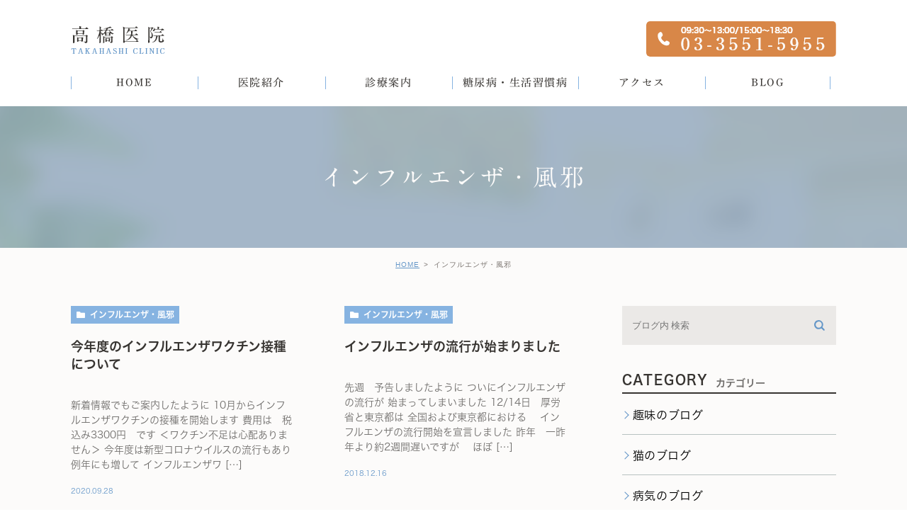

--- FILE ---
content_type: text/html; charset=UTF-8
request_url: https://hatchobori.jp/blog/disease/influenza-common-cold/
body_size: 11507
content:
<!DOCTYPE html>
<html lang="ja">
	<head>
		<meta charset="UTF-8">
		<meta name="author" content="高橋医院">
		<meta name="viewport" content="width=device-width, initial-scale=1, maximum-scale=1, minimum-scale1, user-scalable=no">
		<meta name="format-detection" content="telephone=no">
		<title>インフルエンザ・風邪 | 高橋医院</title>
		<link rel="stylesheet" href="https://hatchobori.jp/wp-content/themes/genova_tpl/style.css">
		<link rel="stylesheet" type="text/css" href="https://hatchobori.jp/wp-content/themes/genova_tpl/css/cssreset-min.css">
		<link rel="stylesheet" type="text/css" href="https://hatchobori.jp/wp-content/themes/genova_tpl/css/content.css">
		<script type="text/javascript" src="https://s3-ap-northeast-1.amazonaws.com/webfont.plimo.com/accessor/script/typesquare.js?2Ttpg6KeLnE%3D" charset="utf-8"></script>
		<!--<link rel="shortcut icon" href="https://hatchobori.jp/wp-content/themes/genova_tpl/img/favicon.ico" type="image/x-icon"/>-->

		<!--[if lt IE 9]>
		<script src="http://html5shim.googlecode.com/svn/trunk/html5.js"></script>
		<![endif]-->
		
<!-- All in One SEO Pack 2.4.4.1 by Michael Torbert of Semper Fi Web Design[284,308] -->
<meta name="robots" content="noindex,follow" />
<link rel='next' href='https://hatchobori.jp/blog/disease/influenza-common-cold/page/2/' />

<link rel="canonical" href="https://hatchobori.jp/blog/disease/influenza-common-cold/" />
<!-- /all in one seo pack -->
<link rel='dns-prefetch' href='//s.w.org' />
<link rel="alternate" type="application/rss+xml" title="高橋医院 &raquo; インフルエンザ・風邪 カテゴリーのフィード" href="https://hatchobori.jp/blog/disease/influenza-common-cold/feed/" />
		<script type="text/javascript">
			window._wpemojiSettings = {"baseUrl":"https:\/\/s.w.org\/images\/core\/emoji\/11\/72x72\/","ext":".png","svgUrl":"https:\/\/s.w.org\/images\/core\/emoji\/11\/svg\/","svgExt":".svg","source":{"concatemoji":"https:\/\/hatchobori.jp\/wp-includes\/js\/wp-emoji-release.min.js?ver=4.9.28"}};
			!function(e,a,t){var n,r,o,i=a.createElement("canvas"),p=i.getContext&&i.getContext("2d");function s(e,t){var a=String.fromCharCode;p.clearRect(0,0,i.width,i.height),p.fillText(a.apply(this,e),0,0);e=i.toDataURL();return p.clearRect(0,0,i.width,i.height),p.fillText(a.apply(this,t),0,0),e===i.toDataURL()}function c(e){var t=a.createElement("script");t.src=e,t.defer=t.type="text/javascript",a.getElementsByTagName("head")[0].appendChild(t)}for(o=Array("flag","emoji"),t.supports={everything:!0,everythingExceptFlag:!0},r=0;r<o.length;r++)t.supports[o[r]]=function(e){if(!p||!p.fillText)return!1;switch(p.textBaseline="top",p.font="600 32px Arial",e){case"flag":return s([55356,56826,55356,56819],[55356,56826,8203,55356,56819])?!1:!s([55356,57332,56128,56423,56128,56418,56128,56421,56128,56430,56128,56423,56128,56447],[55356,57332,8203,56128,56423,8203,56128,56418,8203,56128,56421,8203,56128,56430,8203,56128,56423,8203,56128,56447]);case"emoji":return!s([55358,56760,9792,65039],[55358,56760,8203,9792,65039])}return!1}(o[r]),t.supports.everything=t.supports.everything&&t.supports[o[r]],"flag"!==o[r]&&(t.supports.everythingExceptFlag=t.supports.everythingExceptFlag&&t.supports[o[r]]);t.supports.everythingExceptFlag=t.supports.everythingExceptFlag&&!t.supports.flag,t.DOMReady=!1,t.readyCallback=function(){t.DOMReady=!0},t.supports.everything||(n=function(){t.readyCallback()},a.addEventListener?(a.addEventListener("DOMContentLoaded",n,!1),e.addEventListener("load",n,!1)):(e.attachEvent("onload",n),a.attachEvent("onreadystatechange",function(){"complete"===a.readyState&&t.readyCallback()})),(n=t.source||{}).concatemoji?c(n.concatemoji):n.wpemoji&&n.twemoji&&(c(n.twemoji),c(n.wpemoji)))}(window,document,window._wpemojiSettings);
		</script>
		<style type="text/css">
img.wp-smiley,
img.emoji {
	display: inline !important;
	border: none !important;
	box-shadow: none !important;
	height: 1em !important;
	width: 1em !important;
	margin: 0 .07em !important;
	vertical-align: -0.1em !important;
	background: none !important;
	padding: 0 !important;
}
</style>
<link rel='stylesheet' id='contact-form-7-css'  href='https://hatchobori.jp/wp-content/plugins/contact-form-7/includes/css/styles.css?ver=4.9.2' type='text/css' media='all' />
<link rel='stylesheet' id='contact-form-7-confirm-css'  href='https://hatchobori.jp/wp-content/plugins/contact-form-7-add-confirm/includes/css/styles.css?ver=5.1' type='text/css' media='all' />
<link rel='stylesheet' id='wpfront-scroll-top-css'  href='https://hatchobori.jp/wp-content/plugins/wpfront-scroll-top/css/wpfront-scroll-top.min.css?ver=1.6.1' type='text/css' media='all' />
<script type='text/javascript' src='https://hatchobori.jp/wp-includes/js/jquery/jquery.js?ver=1.12.4'></script>
<script type='text/javascript' src='https://hatchobori.jp/wp-includes/js/jquery/jquery-migrate.min.js?ver=1.4.1'></script>
<link rel='https://api.w.org/' href='https://hatchobori.jp/wp-json/' />
<link rel="EditURI" type="application/rsd+xml" title="RSD" href="https://hatchobori.jp/xmlrpc.php?rsd" />
<link rel="wlwmanifest" type="application/wlwmanifest+xml" href="https://hatchobori.jp/wp-includes/wlwmanifest.xml" /> 
<meta name="generator" content="WordPress 4.9.28" />
<style>
	#wpadminbar, #adminmenuwrap {
		background: #3d3d3d;
	}
	#wpadminbar #wp-admin-bar-wp-logo>.ab-item .ab-icon {
		width: 54px;
	}
	#wpadminbar #wp-admin-bar-wp-logo > .ab-item .ab-icon::before {
		display: inline-block;
		content: '';
		width: 54px;
		height: 20px;
		background: url(https://hatchobori.jp/wp-content/themes/genova_tpl/img/logo.png) 50% 50% no-repeat;
		background-size: 100%;
		margin-left: 6px;
	}
	#wpadminbar #adminbarsearch:before, #wpadminbar .ab-icon:before, #wpadminbar .ab-item:before{
		color: rgb(97, 97, 97);
	}
	#wpadminbar .ab-empty-item, #wpadminbar a.ab-item, #wpadminbar>#wp-toolbar span.ab-label, #wpadminbar>#wp-toolbar span.noticon {
		color: rgb(97, 97, 97);
	}
	#wpadminbar, #adminmenuwrap {
		background:#fff!important;box-shadow:0px 1px 5px 1px rgba(0,0,0,.3);
	}
	#adminmenu, #adminmenu .wp-submenu, #adminmenuback, #adminmenuwrap {
		background:#fff;
	}
	#adminmenu, #adminmenu .wp-submenu, #adminmenuback, #adminmenuwrap{
		background:#fff;
	}
	#adminmenu div.wp-menu-name {
		color: rgb(97, 97, 97);
	}
	#adminmenu div.wp-menu-image:before {
		color: rgb(97, 97, 97);
	}
	#adminmenu .wp-has-current-submenu .wp-submenu, #adminmenu .wp-has-current-submenu .wp-submenu.sub-open, #adminmenu .wp-has-current-submenu.opensub .wp-submenu, #adminmenu a.wp-has-current-submenu:focus+.wp-submenu, .no-js li.wp-has-current-submenu:hover .wp-submenu {
		background: #fff;
		color: rgb(97, 97, 97);
	}
	#adminmenu .wp-submenu a {
		color: rgb(97, 97, 97);
	}
	#adminmenu .opensub .wp-submenu li.current a, #adminmenu .wp-submenu li.current, #adminmenu .wp-submenu li.current a, #adminmenu .wp-submenu li.current a:focus, #adminmenu .wp-submenu li.current a:hover, #adminmenu a.wp-has-current-submenu:focus+.wp-submenu li.current a {
		color: rgb(97, 97, 97);
	}
	#adminmenu .wp-has-current-submenu .wp-submenu .wp-submenu-head, #adminmenu .wp-menu-arrow, #adminmenu .wp-menu-arrow div, #adminmenu li.current a.menu-top, #adminmenu li.wp-has-current-submenu a.wp-has-current-submenu, .folded #adminmenu li.current.menu-top, .folded #adminmenu li.wp-has-current-submenu {
		background: #6eba32;
	}
	#adminmenu li.wp-has-current-submenu a.wp-has-current-submenu div.wp-menu-name {
		color: #fff;
	}
	#adminmenu li.menu-top:hover div.wp-menu-name, #adminmenu li.opensub>a.menu-top div.wp-menu-name, #adminmenu li>a.menu-top:focus div.wp-menu-name {
		color: #fff;
	}
	#wp-admin-bar-wp-logo-default {
		display: none;
	}
	#wp-admin-bar-wp-logo {
		pointer-events: none;
	}
body.no-customize-support #wpfooter, body.no-customize-support #wp-version-message, body.no-customize-support #toplevel_page_edit-post_type-elementor_library, body.no-customize-support .update-nag, body.no-customize-support #contextual-help-link { 
       display:none!important; 
   }
</style>
		<script type="text/javascript" src="//js.rtoaster.jp/Rtoaster.js"></script>
		<script type="text/javascript">
			Rtoaster.init("RTA-02be-0947ce3f0d67");
			Rtoaster.track();
		</script>

    <!-- Google tag (gtag.js) -->
<script async src="https://www.googletagmanager.com/gtag/js?id=UA-131312105-1&id=G-H7VQ9PP0TT"></script>
<script>
  window.dataLayer = window.dataLayer || [];
  function gtag(){dataLayer.push(arguments);}
  gtag('js', new Date());

  gtag('config', 'UA-131312105-1');
  gtag('config', 'G-H7VQ9PP0TT');
</script>


	</head>
	<body class="archive category category-influenza-common-cold category-48 elementor-default">
		<div id="wrapper">
			<!-- ▼header -->
			<div id="header">
				<div class="wrap container clearfix">
					<h1><a href="https://hatchobori.jp/"><img src="https://hatchobori.jp/wp-content/themes/genova_tpl/img/logo.png" alt="高橋医院 TAKAHASHI CLINIC"></a></h1>
					<div class="right clearfix">
						<img class="right_right" src="https://hatchobori.jp/wp-content/themes/genova_tpl/img/header_tel.png" alt="09:30～13:00/15:00～18:30 03-3551-5955">
						<!--<div class="right_right">
                            <a href="/contact" target="_blank" class="btnInq">
                                <img src="https://hatchobori.jp/wp-content/themes/genova_tpl/img/header_mail.png" alt="WEB予約 >"></a>
                        </div>-->
					</div>
                    <div class="toggleMenu"><a class="menu-trigger" href="#"><span></span><span></span><span></span></a></div>
				</div>
				<div class="header_menu">
                    <div class="container">
                        <ul class="g_nav clearfix">
                            <li><a href="/"><span>HOME</span></a></li>
                            <li><span><span>医院紹介</span></span>
                                <dl>
                                    <dt>医院紹介</dt>
                                    <dd>
                                        <ul>
                                            <li><a href="/clinic/#greeting">院長紹介</a></li>
                                            <li><a href="/guide/#first">初めての方へ</a></li>
                                            <li><a href="/english/">English</a></li>
                                        </ul>
                                    </dd>
                                </dl>
                            </li>
                            <li><span><span>診療案内</span></span>
                                <dl>
                                    <dt>診療案内</dt>
                                    <dd>
                                        <ul>
                                            <li><a href="/thyroid/">甲状腺疾患</a></li>
                                            <li><a href="/liver_ailment/">肝臓病</a></li>
											<li><a href="/fat/">肥満</a></li>
                                        </ul>
                                    </dd>
                                </dl>
                            </li>
                            <li><span><span>糖尿病・生活習慣病</span></span>
                                <dl>
                                    <dt>糖尿病・生活習慣病</dt>
                                    <dd>
                                        <ul>
                                            <li><a href="/diabetes/">糖尿病</a></li>
                                            <li><a href="/lifestyle_disease/">生活習慣病について</a></li>
                                            <li><a href="/woman/">女性と生活習慣病</a></li>
                                            <li><a href="/check/">健診後の治療について</a></li>
                                        </ul>
                                    </dd>
                                </dl>
                            </li>
                            <li><a href="/clinic/#time"><span>アクセス</span></a></li>
                            <li><span><span>BLOG</span></span>
                                <dl>
                                    <dt>BLOG</dt>
                                    <dd>
                                        <ul>
                                            <li><a href="/blog/disease">病気</a></li>
                                            <li><a href="/blog/hobby">趣味</a></li>
                                            <li><a href="/blog/cat">猫</a></li>
                                        </ul>
                                    </dd>
                                </dl>
                            </li>
                        </ul>
                    </div>
                </div>
                <!--<div class="gnav">
					<div class="container">
						<div class="menu-g_nav-container"><ul id="menu-g_nav" class="menu"><li id="menu-item-19" class="menu-item menu-item-type-custom menu-item-object-custom menu-item-19"><a href="/">HOME</a></li>
<li id="menu-item-20" class="current-menu-parent menu-item menu-item-type-custom menu-item-object-custom menu-item-has-children menu-item-20"><a>医院紹介</a>
<ul class="sub-menu">
	<li id="menu-item-102" class="menu-item menu-item-type-custom menu-item-object-custom menu-item-102"><a href="/clinic/#greeting">院長紹介</a></li>
	<li id="menu-item-104" class="menu-item menu-item-type-custom menu-item-object-custom menu-item-104"><a href="#">初診の方へ</a></li>
	<li id="menu-item-103" class="menu-item menu-item-type-custom menu-item-object-custom menu-item-103"><a href="/english/">English</a></li>
</ul>
</li>
<li id="menu-item-21" class="current-menu-parent menu-item menu-item-type-custom menu-item-object-custom menu-item-has-children menu-item-21"><a>診療案内</a>
<ul class="sub-menu">
	<li id="menu-item-23" class="menu-item menu-item-type-custom menu-item-object-custom menu-item-23"><a href="/thyroid/">甲状腺疾患</a></li>
	<li id="menu-item-24" class="menu-item menu-item-type-custom menu-item-object-custom menu-item-24"><a href="/liver_ailment/">肝臓病</a></li>
</ul>
</li>
<li id="menu-item-22" class="current-menu-parent menu-item menu-item-type-custom menu-item-object-custom menu-item-has-children menu-item-22"><a>生活習慣病</a>
<ul class="sub-menu">
	<li id="menu-item-105" class="menu-item menu-item-type-custom menu-item-object-custom menu-item-105"><a href="/diabetes/">糖尿病</a></li>
	<li id="menu-item-106" class="menu-item menu-item-type-custom menu-item-object-custom menu-item-106"><a href="/lifestyle_disease/">生活習慣病について</a></li>
	<li id="menu-item-107" class="menu-item menu-item-type-custom menu-item-object-custom menu-item-107"><a href="/woman/">女性と生活習慣病</a></li>
	<li id="menu-item-108" class="menu-item menu-item-type-custom menu-item-object-custom menu-item-108"><a href="/check/">健診後の治療について</a></li>
</ul>
</li>
<li id="menu-item-25" class="menu-item menu-item-type-custom menu-item-object-custom menu-item-25"><a href="/clinic/#time">アクセス</a></li>
<li id="menu-item-101" class="current-menu-parent menu-item menu-item-type-custom menu-item-object-custom menu-item-has-children menu-item-101"><a>BLOG</a>
<ul class="sub-menu">
	<li id="menu-item-109" class="menu-item menu-item-type-custom menu-item-object-custom menu-item-109"><a href="/blog/disease">病気</a></li>
	<li id="menu-item-110" class="menu-item menu-item-type-custom menu-item-object-custom menu-item-110"><a href="/blog/hobby">趣味</a></li>
	<li id="menu-item-111" class="menu-item menu-item-type-custom menu-item-object-custom menu-item-111"><a href="/blog/cat">猫</a></li>
</ul>
</li>
</ul></div>					</div>
				</div>-->
			</div>
			<!-- ▲header -->

			<div id="mainimage">
	<div class="under_mainimage">
		<div class="inner">
			<div class="container">
				<h2>
					インフルエンザ・風邪				</h2>
			</div>
		</div>
	</div>
</div>

<div id="bread">
<ul  class="clearfix">
		<li><a href="https://hatchobori.jp/">HOME</a></li>
		<li>
			インフルエンザ・風邪		</li>
	</ul>
</div>

<div id="blogList">
	<div class="container clearfix">
		<div id="posts">
			<div class="post">
				
				<ul class="posts_list clearfix">
										<li>
						<div class="category">
							<a href="https://hatchobori.jp/blog/disease/influenza-common-cold/">インフルエンザ・風邪</a>
						</div>
						<div class="post-image">
							<div class="images">
								<a href="https://hatchobori.jp/blog/26080">
									<span>
																				<img src="https://hatchobori.jp/wp-content/uploads/2020/09/coifv01.jpg" alt="今年度のインフルエンザワクチン接種について">
																			</span>
								</a>
							</div>
						</div>
						<h3><a href="https://hatchobori.jp/blog/26080">今年度のインフルエンザワクチン接種について</a></h3>
						<div class="excerpt"><p>新着情報でもご案内したように 10月からインフルエンザワクチンの接種を開始します 費用は　税込み3300円　です ＜ワクチン不足は心配ありません＞ 今年度は新型コロナウイルスの流行もあり 例年にも増して インフルエンザワ [&hellip;]</p>
</div>
						<p class="date">2020.09.28 					</li>
										<li>
						<div class="category">
							<a href="https://hatchobori.jp/blog/disease/influenza-common-cold/">インフルエンザ・風邪</a>
						</div>
						<div class="post-image">
							<div class="images">
								<a href="https://hatchobori.jp/blog/6374">
									<span>
																				<img src="https://hatchobori.jp/wp-content/uploads/2018/12/flu18121401.jpg" alt="インフルエンザの流行が始まりました">
																			</span>
								</a>
							</div>
						</div>
						<h3><a href="https://hatchobori.jp/blog/6374">インフルエンザの流行が始まりました</a></h3>
						<div class="excerpt"><p>先週　予告しましたように ついにインフルエンザの流行が 始まってしまいました 12/14日　厚労省と東京都は 全国および東京都における　 インフルエンザの流行開始を宣言しました 昨年　一昨年より約2週間遅いですが　 ほぼ [&hellip;]</p>
</div>
						<p class="date">2018.12.16 					</li>
										<li>
						<div class="category">
							<a href="https://hatchobori.jp/blog/disease/influenza-common-cold/">インフルエンザ・風邪</a>
						</div>
						<div class="post-image">
							<div class="images">
								<a href="https://hatchobori.jp/blog/5850">
									<span>
																				<img src="https://hatchobori.jp/wp-content/themes/genova_tpl/asset/flu1801.png" alt="そろそろインフルエンザが流行りそうです">
																			</span>
								</a>
							</div>
						</div>
						<h3><a href="https://hatchobori.jp/blog/5850">そろそろインフルエンザが流行りそうです</a></h3>
						<div class="excerpt"><p>各都道府県がまとめている インフルエンザの流行の目安となる 患者さんの定点あたり報告数は 12/2の時点で　 全国で0.93人　 となっています その前の週が0.52人ですから　 1週間でほぼ倍増しています (今年の報告 [&hellip;]</p>
</div>
						<p class="date">2018.12.09 					</li>
										<li>
						<div class="category">
							<a href="https://hatchobori.jp/blog/disease/influenza-common-cold/">インフルエンザ・風邪</a>
						</div>
						<div class="post-image">
							<div class="images">
								<a href="https://hatchobori.jp/blog/5621">
									<span>
																				<img src="https://hatchobori.jp/wp-content/themes/genova_tpl/asset/18012605.png" alt="都内に インフルエンザ流行警報が 発令されました！">
																			</span>
								</a>
							</div>
						</div>
						<h3><a href="https://hatchobori.jp/blog/5621">都内に インフルエンザ流行警報が 発令されました！</a></h3>
						<div class="excerpt"><p>東京都は　1/25に 都内におけるインフルエンザ流行警報を 発令しました 1月15日～21日の　 インフルエンザ患者さんの定点報告数は　49.67人で 先週（ 22.84人）から約2.2倍に増加し ついに　流行警報の基準 [&hellip;]</p>
</div>
						<p class="date">2018.01.26 					</li>
										<li>
						<div class="category">
							<a href="https://hatchobori.jp/blog/disease/influenza-common-cold/">インフルエンザ・風邪</a>
						</div>
						<div class="post-image">
							<div class="images">
								<a href="https://hatchobori.jp/blog/5599">
									<span>
																				<img src="https://hatchobori.jp/wp-content/themes/genova_tpl/asset/17122801.JPG" alt="インフル流行拡大中！">
																			</span>
								</a>
							</div>
						</div>
						<h3><a href="https://hatchobori.jp/blog/5599">インフル流行拡大中！</a></h3>
						<div class="excerpt"><p>12/28の　 今年最後の東京都発表によると 12/8～12/24の　 都内での定点インフルエンザ患者報告数は 13.93人 に達し 流行注意報が発令された 前週の 9.03人 より　 さらに増加しています 年末年始の休 [&hellip;]</p>
</div>
						<p class="date">2017.12.29 					</li>
										<li>
						<div class="category">
							<a href="https://hatchobori.jp/blog/disease/influenza-common-cold/">インフルエンザ・風邪</a>
						</div>
						<div class="post-image">
							<div class="images">
								<a href="https://hatchobori.jp/blog/5596">
									<span>
																				<img src="https://hatchobori.jp/wp-content/themes/genova_tpl/asset/ifz1716.jpg" alt="インフル流行中！">
																			</span>
								</a>
							</div>
						</div>
						<h3><a href="https://hatchobori.jp/blog/5596">インフル流行中！</a></h3>
						<div class="excerpt"><p>今年はインフルエンザワクチンの 供給量が不足して 当院でも一時期　 ワクチンの在庫がなくなり 患者さんからの接種のご要望に 応えられなかった期間がありました この場を借りて　 お断りせざるを得なかった患者さんたちに お詫 [&hellip;]</p>
</div>
						<p class="date">2017.12.25 					</li>
										<li>
						<div class="category">
							<a href="https://hatchobori.jp/blog/disease/influenza-common-cold/">インフルエンザ・風邪</a>
						</div>
						<div class="post-image">
							<div class="images">
								<a href="https://hatchobori.jp/blog/5581">
									<span>
																				<img src="https://hatchobori.jp/wp-content/themes/genova_tpl/asset/ifldrug02.jpg" alt="インフルエンザの治療薬">
																			</span>
								</a>
							</div>
						</div>
						<h3><a href="https://hatchobori.jp/blog/5581">インフルエンザの治療薬</a></h3>
						<div class="excerpt"><p>インフルエンザの治療には　 抗ウイルス薬が用いられます 現在　使用されているのは ＊経口薬の　タミフル ＊吸入薬の　リレンザ・イナビル ＊注射薬の　ラピアクタ です いずれも　A型　B型 どちらのインフルエンザウイルスに [&hellip;]</p>
</div>
						<p class="date">2017.12.05 					</li>
										<li>
						<div class="category">
							<a href="https://hatchobori.jp/blog/disease/influenza-common-cold/">インフルエンザ・風邪</a>
						</div>
						<div class="post-image">
							<div class="images">
								<a href="https://hatchobori.jp/blog/5580">
									<span>
																				<img src="https://hatchobori.jp/wp-content/themes/genova_tpl/asset/iflprot01.png" alt="インフルエンザ対策 その２">
																			</span>
								</a>
							</div>
						</div>
						<h3><a href="https://hatchobori.jp/blog/5580">インフルエンザ対策 その２</a></h3>
						<div class="excerpt"><p>前回に引き続き　 インフルエンザにかからないための対策 を解説します ＜手洗い　マスク以外の予防対策＞ こまめな手洗いの励行　マスクの着用以外に ＠適度な湿度の保持 空気が乾燥すると　 気道粘膜の防御機能が低下し インフ [&hellip;]</p>
</div>
						<p class="date">2017.12.04 					</li>
										<li>
						<div class="category">
							<a href="https://hatchobori.jp/blog/disease/influenza-common-cold/">インフルエンザ・風邪</a>
						</div>
						<div class="post-image">
							<div class="images">
								<a href="https://hatchobori.jp/blog/5579">
									<span>
																				<img src="https://hatchobori.jp/wp-content/themes/genova_tpl/asset/17ifl01.jpg" alt="インフルエンザ対策 マスクと手洗い">
																			</span>
								</a>
							</div>
						</div>
						<h3><a href="https://hatchobori.jp/blog/5579">インフルエンザ対策 マスクと手洗い</a></h3>
						<div class="excerpt"><p>ネコブログファンの皆さん　 スミマセン！ 今日は　ネコネタはスキップです さて　 今年はインフルエンザワクチンの供給量が 例年より少なく 当院でも　 一時期ワクチンの在庫が枯渇して 接種を希望される患者さんに ご迷惑をお [&hellip;]</p>
</div>
						<p class="date">2017.12.02 					</li>
										<li>
						<div class="category">
							<a href="https://hatchobori.jp/blog/disease/influenza-common-cold/">インフルエンザ・風邪</a>
						</div>
						<div class="post-image">
							<div class="images">
								<a href="https://hatchobori.jp/blog/5539">
									<span>
																				<img src="https://hatchobori.jp/wp-content/themes/genova_tpl/asset/ifz1711.jpg" alt="2017年・インフルエンザワクチン">
																			</span>
								</a>
							</div>
						</div>
						<h3><a href="https://hatchobori.jp/blog/5539">2017年・インフルエンザワクチン</a></h3>
						<div class="excerpt"><p>昨年のインフルエンザの流行の様子を 解説しましたが 今年もいよいよ　 インフルエンザのワクチン接種が開始されます そこで　ワクチンについて復習も兼ねて　 再度説明します インフルエンザワクチンを接種してから　 その効果が [&hellip;]</p>
</div>
						<p class="date">2017.10.04 					</li>
									</ul>
			</div>
			
			<div class="pagination">				
				<ul class='page-numbers'>
	<li><span aria-current='page' class='page-numbers current'>1</span></li>
	<li><a class='page-numbers' href='https://hatchobori.jp/blog/disease/influenza-common-cold/page/2/'>2</a></li>
	<li><span class="page-numbers dots">&hellip;</span></li>
	<li><a class='page-numbers' href='https://hatchobori.jp/blog/disease/influenza-common-cold/page/4/'>4</a></li>
	<li><a class="next page-numbers" href="https://hatchobori.jp/blog/disease/influenza-common-cold/page/2/">NEXT</a></li>
</ul>
			</div>
		</div>
		
		<div class="blogside">
	<div class="searchBox">
		<div class="widget widget_search">	<form role="search" method="get" id="searchform" class="searchform" action="https://hatchobori.jp/">
		<input value="" name="s" id="s" type="text" placeholder="ブログ内 検索">
		<input id="searchsubmit" value="検索" type="submit">
	</form></div>	</div>

	<div class="categoryBox">
		<h2>CATEGORY<span>カテゴリー</span></h2>
		<ul class="check_icon">
			<li>
            	<p>趣味のブログ</p>
				<ul>
						<li class="cat-item cat-item-15"><a href="https://hatchobori.jp/blog/hobby/stage/" >バレエ・演劇・映画</a>
</li>
	<li class="cat-item cat-item-16"><a href="https://hatchobori.jp/blog/hobby/musics/" >音楽</a>
</li>
	<li class="cat-item cat-item-17"><a href="https://hatchobori.jp/blog/hobby/art/" >絵画・芸術</a>
</li>
	<li class="cat-item cat-item-18"><a href="https://hatchobori.jp/blog/hobby/traditional-performing-art/" >能・文楽・歌舞伎</a>
</li>
	<li class="cat-item cat-item-19"><a href="https://hatchobori.jp/blog/hobby/sports/" >スポーツ</a>
</li>
	<li class="cat-item cat-item-77"><a href="https://hatchobori.jp/blog/hobby/rugby/" >ラグビー</a>
</li>
	<li class="cat-item cat-item-20"><a href="https://hatchobori.jp/blog/hobby/gourmet/" >グルメ</a>
</li>
	<li class="cat-item cat-item-21"><a href="https://hatchobori.jp/blog/hobby/alcohol/" >お酒の話・左利き専科</a>
</li>
	<li class="cat-item cat-item-22"><a href="https://hatchobori.jp/blog/hobby/view/" >世の中の景色</a>
</li>
	<li class="cat-item cat-item-85"><a href="https://hatchobori.jp/blog/hobby/covid19-and-sociaty/" >新型コロナウイルスと社会</a>
</li>
	<li class="cat-item cat-item-23"><a href="https://hatchobori.jp/blog/hobby/beautiful-scenery/" >世界の眺め</a>
</li>
	<li class="cat-item cat-item-24"><a href="https://hatchobori.jp/blog/hobby/desire-illogically/" >欲望と不条理</a>
</li>
	<li class="cat-item cat-item-81"><a href="https://hatchobori.jp/blog/hobby/philosophy/" >哲学</a>
</li>
	<li class="cat-item cat-item-25"><a href="https://hatchobori.jp/blog/hobby/literary-calendar/" >季節の歳時記</a>
</li>
	<li class="cat-item cat-item-26"><a href="https://hatchobori.jp/blog/hobby/interestingly/" >面白かったこと</a>
</li>
	<li class="cat-item cat-item-27"><a href="https://hatchobori.jp/blog/hobby/hatchobori/" >八丁堀界隈</a>
</li>
				</ul>
			</li>
            <li>
            	<p>猫のブログ</p>
				<ul>
						<li class="cat-item cat-item-11"><a href="https://hatchobori.jp/blog/cat/cattrivia/" >ネコ・トリビア</a>
</li>
	<li class="cat-item cat-item-12"><a href="https://hatchobori.jp/blog/cat/cats/" >ローズ・デイジー・楓</a>
</li>
				</ul>
			</li>
            <li>
            	<p>病気のブログ</p>
				<ul>
						<li class="cat-item cat-item-71"><a href="https://hatchobori.jp/blog/disease/health-check/" >健康診断でひっかかったら</a>
</li>
	<li class="cat-item cat-item-41"><a href="https://hatchobori.jp/blog/disease/meal-health/" >食事と健康</a>
</li>
	<li class="cat-item cat-item-68"><a href="https://hatchobori.jp/blog/disease/glucose-diet/" >糖質ダイエット・ダイエット比べ</a>
</li>
	<li class="cat-item cat-item-42"><a href="https://hatchobori.jp/blog/disease/nutritionscience/" >健康のための栄養学</a>
</li>
	<li class="cat-item cat-item-61"><a href="https://hatchobori.jp/blog/disease/alcohol-health/" >お酒と健康</a>
</li>
	<li class="cat-item cat-item-43"><a href="https://hatchobori.jp/blog/disease/obesity/" >肥満</a>
</li>
	<li class="cat-item cat-item-70"><a href="https://hatchobori.jp/blog/disease/lifestyle-disease-aiteriosclerosis/" >生活習慣病・動脈硬化</a>
</li>
	<li class="cat-item cat-item-44"><a href="https://hatchobori.jp/blog/disease/diabetes/" >糖尿病</a>
</li>
	<li class="cat-item cat-item-58"><a href="https://hatchobori.jp/blog/disease/hypertention/" >高血圧症</a>
</li>
	<li class="cat-item cat-item-59"><a href="https://hatchobori.jp/blog/disease/hyperlipidemia/" >脂質異常症</a>
</li>
	<li class="cat-item cat-item-60"><a href="https://hatchobori.jp/blog/disease/gaut/" >高尿酸血症・痛風</a>
</li>
	<li class="cat-item cat-item-45"><a href="https://hatchobori.jp/blog/disease/hepatic-disease/" >肝臓の病気</a>
</li>
	<li class="cat-item cat-item-87"><a href="https://hatchobori.jp/blog/disease/pancreas-disease/" >膵臓の病気</a>
</li>
	<li class="cat-item cat-item-57"><a href="https://hatchobori.jp/blog/disease/gastroenterology/" >胃腸の病気</a>
</li>
	<li class="cat-item cat-item-78"><a href="https://hatchobori.jp/blog/disease/neurology/" >脳神経の病気</a>
</li>
	<li class="cat-item cat-item-80"><a href="https://hatchobori.jp/blog/disease/heart-disease/" >心臓の病気</a>
</li>
	<li class="cat-item cat-item-75"><a href="https://hatchobori.jp/blog/disease/lung-disease/" >肺の病気</a>
</li>
	<li class="cat-item cat-item-46"><a href="https://hatchobori.jp/blog/disease/kidneydisease/" >腎臓の病気</a>
</li>
	<li class="cat-item cat-item-86"><a href="https://hatchobori.jp/blog/disease/sleep-apnea/" >睡眠時無呼吸症候群</a>
</li>
	<li class="cat-item cat-item-69"><a href="https://hatchobori.jp/blog/disease/muscle-bone/" >骨粗鬆症・サルコペニア</a>
</li>
	<li class="cat-item cat-item-62"><a href="https://hatchobori.jp/blog/disease/allergy/" >アレルギー・花粉症</a>
</li>
	<li class="cat-item cat-item-48 current-cat"><a href="https://hatchobori.jp/blog/disease/influenza-common-cold/" >インフルエンザ・風邪</a>
</li>
	<li class="cat-item cat-item-65"><a href="https://hatchobori.jp/blog/disease/virus-infetion/" >風疹・麻疹・ヘルペス・おたふくかぜ</a>
</li>
	<li class="cat-item cat-item-84"><a href="https://hatchobori.jp/blog/disease/covid19/" >新型コロナウイルス</a>
</li>
	<li class="cat-item cat-item-89"><a href="https://hatchobori.jp/blog/disease/covid19-and-immunology/" >新型コロナウイルスと免疫反応</a>
</li>
	<li class="cat-item cat-item-66"><a href="https://hatchobori.jp/blog/disease/infectious-disease/" >その他の感染症</a>
</li>
	<li class="cat-item cat-item-67"><a href="https://hatchobori.jp/blog/disease/thyroid/" >甲状腺の病気</a>
</li>
	<li class="cat-item cat-item-49"><a href="https://hatchobori.jp/blog/disease/gynopathy/" >女性に多い病気</a>
</li>
	<li class="cat-item cat-item-47"><a href="https://hatchobori.jp/blog/disease/autonomicneuron/" >自律神経の病気</a>
</li>
	<li class="cat-item cat-item-79"><a href="https://hatchobori.jp/blog/disease/depression-and-stress/" >うつ病とストレス</a>
</li>
	<li class="cat-item cat-item-64"><a href="https://hatchobori.jp/blog/disease/sleep-disturbance/" >不眠症</a>
</li>
	<li class="cat-item cat-item-63"><a href="https://hatchobori.jp/blog/disease/smoking/" >タバコの害と禁煙治療</a>
</li>
	<li class="cat-item cat-item-50"><a href="https://hatchobori.jp/blog/disease/otherdiseases/" >その他の病気</a>
</li>
	<li class="cat-item cat-item-51"><a href="https://hatchobori.jp/blog/disease/humanbody/" >ヒトの体の仕組み</a>
<ul class='children'>
	<li class="cat-item cat-item-53"><a href="https://hatchobori.jp/blog/disease/humanbody/gene/" >遺伝子と染色体</a>
</li>
	<li class="cat-item cat-item-91"><a href="https://hatchobori.jp/blog/disease/humanbody/protein/" >タンパク質</a>
</li>
	<li class="cat-item cat-item-54"><a href="https://hatchobori.jp/blog/disease/humanbody/metabolism/" >代謝</a>
</li>
	<li class="cat-item cat-item-56"><a href="https://hatchobori.jp/blog/disease/humanbody/oxidative-stress/" >酸化ストレス</a>
</li>
	<li class="cat-item cat-item-74"><a href="https://hatchobori.jp/blog/disease/humanbody/chronic-inflamation/" >慢性炎症</a>
</li>
	<li class="cat-item cat-item-88"><a href="https://hatchobori.jp/blog/disease/humanbody/fibrosis/" >線維化</a>
</li>
	<li class="cat-item cat-item-55"><a href="https://hatchobori.jp/blog/disease/humanbody/aging/" >老化</a>
</li>
	<li class="cat-item cat-item-73"><a href="https://hatchobori.jp/blog/disease/humanbody/intes-flora/" >腸内細菌叢</a>
</li>
	<li class="cat-item cat-item-83"><a href="https://hatchobori.jp/blog/disease/humanbody/virus/" >ウイルスとヒト</a>
</li>
</ul>
</li>
	<li class="cat-item cat-item-52"><a href="https://hatchobori.jp/blog/disease/deliverer/" >診察室便り</a>
</li>
				</ul>
			</li>
		</ul>
	</div>

	<div class="recentBox">
		<h2>RECENT POSTS<span>最近の投稿</span></h2>
		<div class="widget widget_recent_entries">
	<ul>
				<li class="clearfix">
			<div class="recent_thumbnail">
				<a href="https://hatchobori.jp/blog/34603">
					<span>
												<img src="https://hatchobori.jp/wp-content/uploads/2025/12/8ae44bbe9c57a1046d7998b05cd971b7.jpeg" alt="ある冬の日">
											</span>
				</a>
			</div>
			<div class="recent_title">
				<h3 class="ellipsis"><a href="https://hatchobori.jp/blog/34603">ある冬の日</a></h3>
				<p class="recent_date">2026.01.17</p>
			</div>
		</li>
				<li class="clearfix">
			<div class="recent_thumbnail">
				<a href="https://hatchobori.jp/blog/34599">
					<span>
												<img src="https://hatchobori.jp/wp-content/uploads/2025/12/90143f54ca3abc07ac6bc02581b76754.jpeg" alt="動物病院で・・">
											</span>
				</a>
			</div>
			<div class="recent_title">
				<h3 class="ellipsis"><a href="https://hatchobori.jp/blog/34599">動物病院で・・</a></h3>
				<p class="recent_date">2026.01.10</p>
			</div>
		</li>
				<li class="clearfix">
			<div class="recent_thumbnail">
				<a href="https://hatchobori.jp/blog/34591">
					<span>
												<img src="https://hatchobori.jp/wp-content/uploads/2025/12/58957d8a8268874d6108d729bb231f05.jpeg" alt="あけましておめでとうございます">
											</span>
				</a>
			</div>
			<div class="recent_title">
				<h3 class="ellipsis"><a href="https://hatchobori.jp/blog/34591">あけましておめでとうございます</a></h3>
				<p class="recent_date">2026.01.03</p>
			</div>
		</li>
				<li class="clearfix">
			<div class="recent_thumbnail">
				<a href="https://hatchobori.jp/blog/34552">
					<span>
												<img src="https://hatchobori.jp/wp-content/uploads/2025/11/0bb4394e7fba3d4da8ee6f06208c133b.jpeg" alt="今年もお世話になりました">
											</span>
				</a>
			</div>
			<div class="recent_title">
				<h3 class="ellipsis"><a href="https://hatchobori.jp/blog/34552">今年もお世話になりました</a></h3>
				<p class="recent_date">2025.12.27</p>
			</div>
		</li>
				<li class="clearfix">
			<div class="recent_thumbnail">
				<a href="https://hatchobori.jp/blog/news/34566">
					<span>
												<img src="/wp-content/themes/genova_tpl/img/no_image.png" alt="年末年始のお知らせ">
											</span>
				</a>
			</div>
			<div class="recent_title">
				<h3 class="ellipsis"><a href="https://hatchobori.jp/blog/news/34566">年末年始のお知らせ</a></h3>
				<p class="recent_date">2025.12.24</p>
			</div>
		</li>
				<li class="clearfix">
			<div class="recent_thumbnail">
				<a href="https://hatchobori.jp/blog/34546">
					<span>
												<img src="https://hatchobori.jp/wp-content/uploads/2025/11/06a9e2edc3a6deb55c26d4b28d4d8cb5.jpeg" alt="珍しく・・">
											</span>
				</a>
			</div>
			<div class="recent_title">
				<h3 class="ellipsis"><a href="https://hatchobori.jp/blog/34546">珍しく・・</a></h3>
				<p class="recent_date">2025.12.20</p>
			</div>
		</li>
				<li class="clearfix">
			<div class="recent_thumbnail">
				<a href="https://hatchobori.jp/blog/34520">
					<span>
												<img src="https://hatchobori.jp/wp-content/uploads/2025/11/b11a56a8fa5605d4710e2509552ecb84.jpg" alt="とおりかかるたびに～">
											</span>
				</a>
			</div>
			<div class="recent_title">
				<h3 class="ellipsis"><a href="https://hatchobori.jp/blog/34520">とおりかかるたびに～</a></h3>
				<p class="recent_date">2025.12.13</p>
			</div>
		</li>
				<li class="clearfix">
			<div class="recent_thumbnail">
				<a href="https://hatchobori.jp/blog/34512">
					<span>
												<img src="https://hatchobori.jp/wp-content/uploads/2025/11/8ef438e50c2c80c2ab3a48d8255a6436.jpeg" alt="お昼間の過ごし方">
											</span>
				</a>
			</div>
			<div class="recent_title">
				<h3 class="ellipsis"><a href="https://hatchobori.jp/blog/34512">お昼間の過ごし方</a></h3>
				<p class="recent_date">2025.12.06</p>
			</div>
		</li>
				<li class="clearfix">
			<div class="recent_thumbnail">
				<a href="https://hatchobori.jp/blog/34505">
					<span>
												<img src="https://hatchobori.jp/wp-content/uploads/2025/10/f51bf31956d262780ae9484c1904773b.jpeg" alt="ここが好き">
											</span>
				</a>
			</div>
			<div class="recent_title">
				<h3 class="ellipsis"><a href="https://hatchobori.jp/blog/34505">ここが好き</a></h3>
				<p class="recent_date">2025.11.29</p>
			</div>
		</li>
				<li class="clearfix">
			<div class="recent_thumbnail">
				<a href="https://hatchobori.jp/blog/34499">
					<span>
												<img src="https://hatchobori.jp/wp-content/uploads/2025/10/587f15f08738a0f4c9078273ee7be61a.jpeg" alt="おもちゃ置き場">
											</span>
				</a>
			</div>
			<div class="recent_title">
				<h3 class="ellipsis"><a href="https://hatchobori.jp/blog/34499">おもちゃ置き場</a></h3>
				<p class="recent_date">2025.11.22</p>
			</div>
		</li>
			</ul>
</div>

	</div>

	<div class="tagBox">
		<h2>TAG<span>タグ</span></h2>
			</div>

	<div class="archiveBox">
		<h2>ARCHIVE<span>月別アーカイブ</span></h2>
		<ul class="accordion">
						<li>
				<p class="acv_open">2026年 (9)</p>
				<ul>
										<li><a href="https://hatchobori.jp/date/2026/01">2026年1月 (9)</a></li>
									</ul>
			</li>
			<li>
				<p>2025年 (157)</p>
				<ul class="hide">
										<li><a href="https://hatchobori.jp/date/2025/12">2025年12月 (13)</a></li>
										<li><a href="https://hatchobori.jp/date/2025/11">2025年11月 (13)</a></li>
										<li><a href="https://hatchobori.jp/date/2025/10">2025年10月 (13)</a></li>
										<li><a href="https://hatchobori.jp/date/2025/09">2025年9月 (14)</a></li>
										<li><a href="https://hatchobori.jp/date/2025/08">2025年8月 (13)</a></li>
										<li><a href="https://hatchobori.jp/date/2025/07">2025年7月 (15)</a></li>
										<li><a href="https://hatchobori.jp/date/2025/06">2025年6月 (12)</a></li>
										<li><a href="https://hatchobori.jp/date/2025/05">2025年5月 (14)</a></li>
										<li><a href="https://hatchobori.jp/date/2025/04">2025年4月 (13)</a></li>
										<li><a href="https://hatchobori.jp/date/2025/03">2025年3月 (13)</a></li>
										<li><a href="https://hatchobori.jp/date/2025/02">2025年2月 (12)</a></li>
										<li><a href="https://hatchobori.jp/date/2025/01">2025年1月 (12)</a></li>
									</ul>
			</li>
			<li>
				<p>2024年 (162)</p>
				<ul class="hide">
										<li><a href="https://hatchobori.jp/date/2024/12">2024年12月 (14)</a></li>
										<li><a href="https://hatchobori.jp/date/2024/11">2024年11月 (13)</a></li>
										<li><a href="https://hatchobori.jp/date/2024/10">2024年10月 (14)</a></li>
										<li><a href="https://hatchobori.jp/date/2024/09">2024年9月 (13)</a></li>
										<li><a href="https://hatchobori.jp/date/2024/08">2024年8月 (15)</a></li>
										<li><a href="https://hatchobori.jp/date/2024/07">2024年7月 (13)</a></li>
										<li><a href="https://hatchobori.jp/date/2024/06">2024年6月 (13)</a></li>
										<li><a href="https://hatchobori.jp/date/2024/05">2024年5月 (14)</a></li>
										<li><a href="https://hatchobori.jp/date/2024/04">2024年4月 (13)</a></li>
										<li><a href="https://hatchobori.jp/date/2024/03">2024年3月 (14)</a></li>
										<li><a href="https://hatchobori.jp/date/2024/02">2024年2月 (13)</a></li>
										<li><a href="https://hatchobori.jp/date/2024/01">2024年1月 (13)</a></li>
									</ul>
			</li>
			<li>
				<p>2023年 (159)</p>
				<ul class="hide">
										<li><a href="https://hatchobori.jp/date/2023/12">2023年12月 (14)</a></li>
										<li><a href="https://hatchobori.jp/date/2023/11">2023年11月 (13)</a></li>
										<li><a href="https://hatchobori.jp/date/2023/10">2023年10月 (14)</a></li>
										<li><a href="https://hatchobori.jp/date/2023/09">2023年9月 (13)</a></li>
										<li><a href="https://hatchobori.jp/date/2023/08">2023年8月 (15)</a></li>
										<li><a href="https://hatchobori.jp/date/2023/07">2023年7月 (13)</a></li>
										<li><a href="https://hatchobori.jp/date/2023/06">2023年6月 (13)</a></li>
										<li><a href="https://hatchobori.jp/date/2023/05">2023年5月 (12)</a></li>
										<li><a href="https://hatchobori.jp/date/2023/04">2023年4月 (13)</a></li>
										<li><a href="https://hatchobori.jp/date/2023/03">2023年3月 (14)</a></li>
										<li><a href="https://hatchobori.jp/date/2023/02">2023年2月 (11)</a></li>
										<li><a href="https://hatchobori.jp/date/2023/01">2023年1月 (14)</a></li>
									</ul>
			</li>
			<li>
				<p>2022年 (165)</p>
				<ul class="hide">
										<li><a href="https://hatchobori.jp/date/2022/12">2022年12月 (15)</a></li>
										<li><a href="https://hatchobori.jp/date/2022/11">2022年11月 (13)</a></li>
										<li><a href="https://hatchobori.jp/date/2022/10">2022年10月 (15)</a></li>
										<li><a href="https://hatchobori.jp/date/2022/09">2022年9月 (15)</a></li>
										<li><a href="https://hatchobori.jp/date/2022/08">2022年8月 (14)</a></li>
										<li><a href="https://hatchobori.jp/date/2022/07">2022年7月 (14)</a></li>
										<li><a href="https://hatchobori.jp/date/2022/06">2022年6月 (14)</a></li>
										<li><a href="https://hatchobori.jp/date/2022/05">2022年5月 (14)</a></li>
										<li><a href="https://hatchobori.jp/date/2022/04">2022年4月 (13)</a></li>
										<li><a href="https://hatchobori.jp/date/2022/03">2022年3月 (14)</a></li>
										<li><a href="https://hatchobori.jp/date/2022/02">2022年2月 (12)</a></li>
										<li><a href="https://hatchobori.jp/date/2022/01">2022年1月 (12)</a></li>
									</ul>
			</li>
			<li>
				<p>2021年 (285)</p>
				<ul class="hide">
										<li><a href="https://hatchobori.jp/date/2021/12">2021年12月 (13)</a></li>
										<li><a href="https://hatchobori.jp/date/2021/11">2021年11月 (21)</a></li>
										<li><a href="https://hatchobori.jp/date/2021/10">2021年10月 (29)</a></li>
										<li><a href="https://hatchobori.jp/date/2021/09">2021年9月 (18)</a></li>
										<li><a href="https://hatchobori.jp/date/2021/08">2021年8月 (22)</a></li>
										<li><a href="https://hatchobori.jp/date/2021/07">2021年7月 (22)</a></li>
										<li><a href="https://hatchobori.jp/date/2021/06">2021年6月 (19)</a></li>
										<li><a href="https://hatchobori.jp/date/2021/05">2021年5月 (21)</a></li>
										<li><a href="https://hatchobori.jp/date/2021/04">2021年4月 (27)</a></li>
										<li><a href="https://hatchobori.jp/date/2021/03">2021年3月 (32)</a></li>
										<li><a href="https://hatchobori.jp/date/2021/02">2021年2月 (29)</a></li>
										<li><a href="https://hatchobori.jp/date/2021/01">2021年1月 (32)</a></li>
									</ul>
			</li>
			<li>
				<p>2020年 (346)</p>
				<ul class="hide">
										<li><a href="https://hatchobori.jp/date/2020/12">2020年12月 (30)</a></li>
										<li><a href="https://hatchobori.jp/date/2020/11">2020年11月 (35)</a></li>
										<li><a href="https://hatchobori.jp/date/2020/10">2020年10月 (29)</a></li>
										<li><a href="https://hatchobori.jp/date/2020/09">2020年9月 (28)</a></li>
										<li><a href="https://hatchobori.jp/date/2020/08">2020年8月 (26)</a></li>
										<li><a href="https://hatchobori.jp/date/2020/07">2020年7月 (28)</a></li>
										<li><a href="https://hatchobori.jp/date/2020/06">2020年6月 (27)</a></li>
										<li><a href="https://hatchobori.jp/date/2020/05">2020年5月 (28)</a></li>
										<li><a href="https://hatchobori.jp/date/2020/04">2020年4月 (29)</a></li>
										<li><a href="https://hatchobori.jp/date/2020/03">2020年3月 (31)</a></li>
										<li><a href="https://hatchobori.jp/date/2020/02">2020年2月 (26)</a></li>
										<li><a href="https://hatchobori.jp/date/2020/01">2020年1月 (29)</a></li>
									</ul>
			</li>
			<li>
				<p>2019年 (329)</p>
				<ul class="hide">
										<li><a href="https://hatchobori.jp/date/2019/12">2019年12月 (28)</a></li>
										<li><a href="https://hatchobori.jp/date/2019/11">2019年11月 (27)</a></li>
										<li><a href="https://hatchobori.jp/date/2019/10">2019年10月 (29)</a></li>
										<li><a href="https://hatchobori.jp/date/2019/09">2019年9月 (27)</a></li>
										<li><a href="https://hatchobori.jp/date/2019/08">2019年8月 (27)</a></li>
										<li><a href="https://hatchobori.jp/date/2019/07">2019年7月 (28)</a></li>
										<li><a href="https://hatchobori.jp/date/2019/06">2019年6月 (26)</a></li>
										<li><a href="https://hatchobori.jp/date/2019/05">2019年5月 (28)</a></li>
										<li><a href="https://hatchobori.jp/date/2019/04">2019年4月 (29)</a></li>
										<li><a href="https://hatchobori.jp/date/2019/03">2019年3月 (28)</a></li>
										<li><a href="https://hatchobori.jp/date/2019/02">2019年2月 (26)</a></li>
										<li><a href="https://hatchobori.jp/date/2019/01">2019年1月 (26)</a></li>
									</ul>
			</li>
			<li>
				<p>2018年 (318)</p>
				<ul class="hide">
										<li><a href="https://hatchobori.jp/date/2018/12">2018年12月 (30)</a></li>
										<li><a href="https://hatchobori.jp/date/2018/11">2018年11月 (26)</a></li>
										<li><a href="https://hatchobori.jp/date/2018/10">2018年10月 (27)</a></li>
										<li><a href="https://hatchobori.jp/date/2018/09">2018年9月 (25)</a></li>
										<li><a href="https://hatchobori.jp/date/2018/08">2018年8月 (28)</a></li>
										<li><a href="https://hatchobori.jp/date/2018/07">2018年7月 (26)</a></li>
										<li><a href="https://hatchobori.jp/date/2018/06">2018年6月 (27)</a></li>
										<li><a href="https://hatchobori.jp/date/2018/05">2018年5月 (27)</a></li>
										<li><a href="https://hatchobori.jp/date/2018/04">2018年4月 (25)</a></li>
										<li><a href="https://hatchobori.jp/date/2018/03">2018年3月 (27)</a></li>
										<li><a href="https://hatchobori.jp/date/2018/02">2018年2月 (24)</a></li>
										<li><a href="https://hatchobori.jp/date/2018/01">2018年1月 (26)</a></li>
									</ul>
			</li>
			<li>
				<p>2017年 (313)</p>
				<ul class="hide">
										<li><a href="https://hatchobori.jp/date/2017/12">2017年12月 (28)</a></li>
										<li><a href="https://hatchobori.jp/date/2017/11">2017年11月 (26)</a></li>
										<li><a href="https://hatchobori.jp/date/2017/10">2017年10月 (26)</a></li>
										<li><a href="https://hatchobori.jp/date/2017/09">2017年9月 (26)</a></li>
										<li><a href="https://hatchobori.jp/date/2017/08">2017年8月 (27)</a></li>
										<li><a href="https://hatchobori.jp/date/2017/07">2017年7月 (26)</a></li>
										<li><a href="https://hatchobori.jp/date/2017/06">2017年6月 (26)</a></li>
										<li><a href="https://hatchobori.jp/date/2017/05">2017年5月 (27)</a></li>
										<li><a href="https://hatchobori.jp/date/2017/04">2017年4月 (25)</a></li>
										<li><a href="https://hatchobori.jp/date/2017/03">2017年3月 (27)</a></li>
										<li><a href="https://hatchobori.jp/date/2017/02">2017年2月 (24)</a></li>
										<li><a href="https://hatchobori.jp/date/2017/01">2017年1月 (25)</a></li>
									</ul>
			</li>
			<li>
				<p>2016年 (312)</p>
				<ul class="hide">
										<li><a href="https://hatchobori.jp/date/2016/12">2016年12月 (27)</a></li>
										<li><a href="https://hatchobori.jp/date/2016/11">2016年11月 (26)</a></li>
										<li><a href="https://hatchobori.jp/date/2016/10">2016年10月 (26)</a></li>
										<li><a href="https://hatchobori.jp/date/2016/09">2016年9月 (25)</a></li>
										<li><a href="https://hatchobori.jp/date/2016/08">2016年8月 (27)</a></li>
										<li><a href="https://hatchobori.jp/date/2016/07">2016年7月 (26)</a></li>
										<li><a href="https://hatchobori.jp/date/2016/06">2016年6月 (26)</a></li>
										<li><a href="https://hatchobori.jp/date/2016/05">2016年5月 (26)</a></li>
										<li><a href="https://hatchobori.jp/date/2016/04">2016年4月 (26)</a></li>
										<li><a href="https://hatchobori.jp/date/2016/03">2016年3月 (26)</a></li>
										<li><a href="https://hatchobori.jp/date/2016/02">2016年2月 (25)</a></li>
										<li><a href="https://hatchobori.jp/date/2016/01">2016年1月 (26)</a></li>
									</ul>
			</li>
			<li>
				<p>2015年 (309)</p>
				<ul class="hide">
										<li><a href="https://hatchobori.jp/date/2015/12">2015年12月 (27)</a></li>
										<li><a href="https://hatchobori.jp/date/2015/11">2015年11月 (25)</a></li>
										<li><a href="https://hatchobori.jp/date/2015/10">2015年10月 (26)</a></li>
										<li><a href="https://hatchobori.jp/date/2015/09">2015年9月 (20)</a></li>
										<li><a href="https://hatchobori.jp/date/2015/08">2015年8月 (26)</a></li>
										<li><a href="https://hatchobori.jp/date/2015/07">2015年7月 (28)</a></li>
										<li><a href="https://hatchobori.jp/date/2015/06">2015年6月 (26)</a></li>
										<li><a href="https://hatchobori.jp/date/2015/05">2015年5月 (26)</a></li>
										<li><a href="https://hatchobori.jp/date/2015/04">2015年4月 (26)</a></li>
										<li><a href="https://hatchobori.jp/date/2015/03">2015年3月 (26)</a></li>
										<li><a href="https://hatchobori.jp/date/2015/02">2015年2月 (26)</a></li>
										<li><a href="https://hatchobori.jp/date/2015/01">2015年1月 (27)</a></li>
									</ul>
			</li>
			<li>
				<p>2014年 (4)</p>
				<ul class="hide">
										<li><a href="https://hatchobori.jp/date/2014/12">2014年12月 (4)</a></li>
									</ul>
			</li>
		</ul>
	</div>			
</div>	</div>
</div>

	<div id="conBottom">
				<div class="contact_section">
					<div class="container">
						<p class="contact_tit">ご相談はお気軽に</p>
						<p class="txt">糖尿病・内分泌病、肝臓病・消化器病という2つの異なる分野の専門医が、患者さんにより良い医療を提供します</p>
                        <div class="contact_area">
							<div class="img_box">
								<ul>
									<li>
                                       <a href="tel:0335515955" class="btnTel" data-evt="コンテンツ下部">
                                          <img src="https://hatchobori.jp/wp-content/themes/genova_tpl/img/contact_tel.png" alt="03-3551-5955 時間 09:30～13:00/15:00～18:30 休診日 月曜午後・金曜午前・土曜・日曜・祝日" class="pc"><img src="https://hatchobori.jp/wp-content/themes/genova_tpl/img/contact_tel_sp.png" alt="03-3551-5955 時間 09:30～13:00/15:00～18:30 休診日 月曜午後・金曜午前・土曜・日曜・祝日" class="sp"></a>
									</li>
                                    <!--<li>
                                       <a href="/contact" target="_blank" class="btnInq">
                                          <img src="https://hatchobori.jp/wp-content/themes/genova_tpl/img/contact_mail.png" alt="何でもお気軽にご相談ください メールお問い合わせ" class="pc"><img src="https://hatchobori.jp/wp-content/themes/genova_tpl/img/contact_mail_sp.png" alt="何でもお気軽にご相談ください メールお問い合わせ" class="sp"></a>
									</li>-->
								</ul>
							</div>
                            <div class="txt_box">
								<div class="txt_box_inner">
                                    <p>住所　〒104-0032<br />東京都中央区八丁堀3-26-8  高橋ビル1階</p>
                                    <p>アクセス<br />八丁堀駅(東京メトロ日比谷線・JR京葉線)より徒歩1分<br />B3出口を出た交差点の右前<br />または　B2出口を出て左に向って約100m</p>
                                </div>
							</div>
						</div>
					</div>
				</div>
			</div>

            <div class="news_box">
                <div class="container">
					<div class="h2Wrap">
						<h2>新着情報</h2>
						<a href="/blog/news">一覧 &gt;</a>
					</div>
					<div class="inner">
						<div id="newsList">
		<dl>
		<dt>2025.12.24</dt>
		<dd><a href="https://hatchobori.jp/blog/news/34566">年末年始のお知らせ</a></dd>
	</dl>
		<dl>
		<dt>2025.09.30</dt>
		<dd><a href="https://hatchobori.jp/blog/news/34414">令和7年度インフルエンザワクチン・コロナワクチンのお知らせ</a></dd>
	</dl>
		<dl>
		<dt>2025.07.23</dt>
		<dd><a href="https://hatchobori.jp/blog/news/34261">夏休みのお知らせ</a></dd>
	</dl>
		<dl>
		<dt>2025.01.30</dt>
		<dd><a href="https://hatchobori.jp/blog/news/33853">花粉症はアレルギーなので、内科でも！</a></dd>
	</dl>
		<dl>
		<dt>2024.12.17</dt>
		<dd><a href="https://hatchobori.jp/blog/news/33705">冬休みのお知らせ</a></dd>
	</dl>
	</div>
					</div>
                </div>
		    </div>

			<!-- ▼footer -->
			<div id="footer">
				<div class="container">
                    <div class="footer_top clearfix">
                        <p class="footer_logo"><a href="/"><img src="https://hatchobori.jp/wp-content/themes/genova_tpl/img/footer_logo.png" alt="高橋医院 TAKAHASHI CLINIC"></a></p>
                        <div class="footer_column4">
                            <p>「左利き肝臓専門医ブログ」毎日更新しております。ぜひご覧ください</p>
                            <ul class="clearfix">
                                <li>
                                    <a href="/blog/disease">
                                        <img src="https://hatchobori.jp/wp-content/themes/genova_tpl/img/footerlinks_bnr01.png" alt="病気について DISEASE BLOG" class="pc"><img src="https://hatchobori.jp/wp-content/themes/genova_tpl/img/footerlinks_bnr01_sp.png" alt="病気について DISEASE BLOG" class="sp">
                                    </a>
                                </li>
                                <li>
                                    <a href="/blog/hobby">
                                        <img src="https://hatchobori.jp/wp-content/themes/genova_tpl/img/footerlinks_bnr02.png" alt="趣味ブログ HOBBY BLOG" class="pc"><img src="https://hatchobori.jp/wp-content/themes/genova_tpl/img/footerlinks_bnr02_sp.png" alt="趣味ブログ HOBBY BLOG" class="sp">
                                    </a>
                                </li>
                                <li>
                                    <a href="/blog/cat">
                                        <img src="https://hatchobori.jp/wp-content/themes/genova_tpl/img/footerlinks_bnr03.png" alt="猫さまの日々 CAT BLOG" class="pc"><img src="https://hatchobori.jp/wp-content/themes/genova_tpl/img/footerlinks_bnr03_sp.png" alt="猫さまの日々 CAT BLOG" class="sp">
                                    </a>
                                </li>
                                <!--<li>
                                    <a href="#">
                                        <img src="https://hatchobori.jp/wp-content/themes/genova_tpl/img/footerlinks_bnr04.png" alt="オンライン診療 ON LINE MEDICAL CARE" class="pc"><img src="https://hatchobori.jp/wp-content/themes/genova_tpl/img/footerlinks_bnr04_sp.png" alt="オンライン診療 ON LINE MEDICAL CARE" class="sp">
                                    </a>
                                </li>-->
                            </ul>
                        </div>
                    </div>

                    <div class="footer_bottom clearfix">
                        <div class="footer_navi">
                            <div class="navi_list">
                                <p class="navi_tit">CLINIC</p>
                                <ul>
                                    <li><a href="/">HOME</a></li>
                                    <li><a href="/clinic/">医院紹介</a></li>
                                    <li><a href="/clinic/#greeting">院長挨拶・スタッフ紹介</a></li>
                                    <li><a href="/clinic/#time">アクセス・診療時間</a></li>
                                    <li><a href="/english/">English</a></li>
                                    <li><a href="/sitemap/">サイトマップ</a></li>

                                </ul>
                            </div>
                            <div class="navi_list">
                                <p class="navi_tit">MENU</p>
                                <ul>
                                    <li><a href="/guide/">診療案内</a></li>
                                    <li><a href="/lifestyle_disease/">生活習慣病</a></li>
                                    <li><a href="/diabetes/">糖尿病</a></li>
                                    <li><a href="/woman/">女性と生活習慣病</a></li>
                                    <li><a href="/thyroid/">甲状腺疾患</a></li>
                                    <li><a href="/liver_ailment/">肝臓病</a></li>
                                    <li><a href="/check/">生活習慣病と健診について</a></li>
									<li><a href="/fat/">肥満</a></li>
                                </ul>
                            </div>
                        </div>

                        <div class="footer_links">
                            <p class="navi_tit">INFO</p>
                            <p class="footer_txt">〒104-0032<br />東京都中央区八丁堀3-26-8  高橋ビル1階</p>
                            <p class="footer_txt">八丁堀駅(東京メトロ日比谷線・JR京葉線)<br />より徒歩1分<br />B3出口を出た交差点の右前<br />または　B2出口を出て左に向って約100m</p>
                            <p class="footer_txt">診療時間<br />09:30-13:00 / 15:00-18:30<br />休診:月曜午後・金曜午前・土曜・日曜・祝日</p>
                        </div>
                    </div>

                    <p class="copyright">© 高橋医院</p>
                </div>

				<div class="fixed_box">
					<ul class="clearfix">
						<li>
							<a href="tel:0335515955" class="btnTel" data-evt="固定ボタン">
								<img class="pc" src="https://hatchobori.jp/wp-content/themes/genova_tpl/img/fixed_tel.png" alt="03-3551-5955"><img class="sp" src="https://hatchobori.jp/wp-content/themes/genova_tpl/img/fixed_tel_sp.png" alt="お電話">
							</a>
						</li>
                        <!--<li>
							<a href="/contact" target="_blank" class="btnInq">
								<img class="pc" src="https://hatchobori.jp/wp-content/themes/genova_tpl/img/fixed_mail.png" alt="メール"><img class="sp" src="https://hatchobori.jp/wp-content/themes/genova_tpl/img/fixed_mail_sp.png" alt="メール問い合わせ">
							</a>
						</li>-->
						<li class="sp">
							<a href="#wrapper"><img src="https://hatchobori.jp/wp-content/themes/genova_tpl/img/fixed_pagetop_sp.png" alt="pagetop"></a>
						</li>
					</ul>
				</div>
			</div>
			<!-- ▲footer -->
	            


    <div id="wpfront-scroll-top-container"><img src="/wp-content/themes/genova_tpl/img/page_top.png" alt="page top" /></div>
    <script type="text/javascript">function wpfront_scroll_top_init() {if(typeof wpfront_scroll_top == "function" && typeof jQuery !== "undefined") {wpfront_scroll_top({"scroll_offset":100,"button_width":0,"button_height":0,"button_opacity":1,"button_fade_duration":200,"scroll_duration":400,"location":1,"marginX":0,"marginY":0,"hide_iframe":false,"auto_hide":false,"auto_hide_after":2});} else {setTimeout(wpfront_scroll_top_init, 100);}}wpfront_scroll_top_init();</script><script type='text/javascript'>
/* <![CDATA[ */
var wpcf7 = {"apiSettings":{"root":"https:\/\/hatchobori.jp\/wp-json\/contact-form-7\/v1","namespace":"contact-form-7\/v1"},"recaptcha":{"messages":{"empty":"\u3042\u306a\u305f\u304c\u30ed\u30dc\u30c3\u30c8\u3067\u306f\u306a\u3044\u3053\u3068\u3092\u8a3c\u660e\u3057\u3066\u304f\u3060\u3055\u3044\u3002"}}};
/* ]]> */
</script>
<script type='text/javascript' src='https://hatchobori.jp/wp-content/plugins/contact-form-7/includes/js/scripts.js?ver=4.9.2'></script>
<script type='text/javascript' src='https://hatchobori.jp/wp-includes/js/jquery/jquery.form.min.js?ver=4.2.1'></script>
<script type='text/javascript' src='https://hatchobori.jp/wp-content/plugins/contact-form-7-add-confirm/includes/js/scripts.js?ver=5.1'></script>
<script type="text/javascript" src="https://hatchobori.jp/wp-content/plugins/wpfront-scroll-top/js/wpfront-scroll-top.min.js?ver=1.6.1" async="async" defer="defer"></script>
<script type='text/javascript' src='https://hatchobori.jp/wp-includes/js/wp-embed.min.js?ver=4.9.28'></script>
            </div>
		<!-- ▲wrapper -->
		<script src="https://ajax.googleapis.com/ajax/libs/jquery/1.8.3/jquery.min.js"></script>
        <script type="text/javascript" src="https://hatchobori.jp/wp-content/themes/genova_tpl/js/sp_nav.js"></script>
				<script type="text/javascript">
				Rtoaster.recommendNow("ai1q","ai2q","ai3q");
				</script>
	</body>
</html>

--- FILE ---
content_type: text/css
request_url: https://hatchobori.jp/wp-content/themes/genova_tpl/style.css
body_size: 5005
content:
@charset "utf-8";
/*
Theme Name: genova_tpl
Theme URI: http://genova.co.jp/
Description: genova template.
Version: 1.0
*/

/* =====================================
■BASE
===================================== */
html {
	font-size: 62.5%;
}
body {
	font-family: "ヒラギノ角ゴ W3 JIS2004", "Hiragino Kaku Gothic W3 JIS2004";
	/*font-family: 'Meiryo', 'メイリオ', Verdana, "游ゴシック", YuGothic, "ヒラギノ角ゴ ProN W3", "Hiragino Kaku Gothic ProN", sans-serif;*/
	/* font-family: Verdana, "游ゴシック", YuGothic, "ヒラギノ角ゴ Pro W3", "Hiragino Kaku Gothic Pro", "メイリオ", Meiryo, sans-serif; */
	font-size: 16px;
	background: #fcfbfa;
	color: #373431;
	letter-spacing: 0.05em;
	line-height: 2;
	position: relative;
	-webkit-text-size-adjust: 100%;
}
body.home {
	background: #fff;
}
a {
	text-decoration: none;
	color: #373431;
}
a:focus, *:focus {
	outline: none;
}
a[href^="tel:"] {
	pointer-events: none;
	cursor: text;
}
@media screen and (max-width: 767px) {
	a[href^="tel:"] {
		pointer-events: auto;
		cursor: pointer;
	}
}


/* =====================================
■MODULE
===================================== */
/*--------------------------------------
汎用
--------------------------------------*/
/* float */
.fr {
	float: right!important;
}
.fl {
	float: left!important;
}
/* clears */
.clearfix {
	*zoom: 1;
}
.clearfix:after {
	content: "";
	display: table;
	clear: both;
}
.cl {
	clear: both!important;
}
/* text indent */
.textHide {
	overflow: hidden;
	text-indent: 100%;
	white-space: nowrap;
}
/* text-align */
.tac {
	text-align: center!important;
}
.tar {
	text-align: right!important;
}
.tal {
	text-align: left!important;
}
/* font-weight */
.fb {
	font-weight: bold!important;
}

/*--------------------------------------
Icon fonts
--------------------------------------*/
@font-face {
	font-family: 'Glyphter';
	src: url('img/fonts/Glyphter.eot');
	src: url('img/fonts/Glyphter.eot?#iefix') format('embedded-opentype'),
		url('img/fonts/Glyphter.woff') format('woff'),
		url('img/fonts/Glyphter.ttf') format('truetype'),
		url('img/fonts/Glyphter.svg#Glyphter') format('svg');
	font-weight: normal;
	font-style: normal;
}
[class*='icon-']:not([class*='eicon-']):before{
	display: inline-block;
	font-family: 'Glyphter';
	font-style: normal;
	font-weight: normal;
	line-height: 1;
	-webkit-font-smoothing: antialiased;
	-moz-osx-font-smoothing: grayscale
}
.icon-mail1:before{content:'\0052';}
.icon-leaf:before{content:'\0053';}
.icon-info:before{content:'\0054';}
.icon-cellphone:before{content:'\0055';}
.icon-phone:before{content:'\0056';}
.icon-pc:before{content:'\0057';}
.icon-facebook:before{content:'\0058';}
.icon-home:before{content:'\0059';}
.icon-mail2:before{content:'\005a';}
.icon-twitter:before{content:'\0061';}
.icon-balloon:before{content:'\0062';}
.icon-pin:before{content:'\0063';}
.icon-inspire:before{content:'\0064';}
.icon-memo:before{content:'\0066';}
.icon-time:before{content:'\0067';}
.icon-person:before{content:'\0068';}
.icon-persons:before{content:'\0069';}

/*--------------------------------------
Pc sp change
--------------------------------------*/
.sp {
	display: none;
}
.mb {
	display: none;
}
@media screen and (max-width: 767px) {
	.pc {
		display: none!important;
	}
	.sp {
		display: block!important;
	}
}
@media screen and (max-width: 480px) {
	.mb {
		display: block;
	}
	.pcm {
		display: none;
	}
}


/* =====================================
■Layout
===================================== */
/*--------------------------------------
container
--------------------------------------*/
.container {
	width: 100%;
	max-width: 1140px;
	padding: 0 30px;
	margin: 0 auto;
	-webkit-box-sizing: border-box;
	-moz-box-sizing: border-box;
	-ms-box-sizing: border-box;
	-o-box-sizing: border-box;
	box-sizing: border-box;
}
.container:after {
	content: "";
	display: block;
	clear: both;
}

@media (max-width: 767px) {
	.container {
		padding: 0 20px;
	}
}

/*--------------------------------------
header
--------------------------------------*/
#wrapper {
    padding-top: 150px;
}

/* general */
#header {
    position: fixed;
    top: 0;
    left: 0;
    z-index: 1000;
    width: 100%;
    -moz-transition-duration: 0.7s;
    -o-transition-duration: 0.7s;
    -webkit-transition-duration: 0.7s;
    transition-duration: 0.7s;
    background: #fff;
}
#header .wrap {
	padding: 28px 30px;
}

/* logo */
#header h1 {
	width: 143px;
	float: left;
}
#header h1 img {
	width: auto;
	max-width: 100%;
}
#header h1 a:hover {
	text-decoration: none;
}
#header h1 a:hover img {
	opacity: 1;
}

/* header right box */
#header .right {
	width: 359px;
	float: right;
	margin-top: 2px;
}
#header .right img {
	width: auto;
	max-width: 100%;
}
#header .right .right_left{
	float: left;
	width: 74.65%;
}
#header .right .right_right {
	float: right;
    /* width: 25.35%; */
		border-radius: 5px ;
}
#header .right_right a {
    display: inline-block;
}
#header .right .btn {
	display: block;
	padding: 0 1em;
	background: #e5005a;
	-webkit-box-sizing: border-box;
	-moz-box-sizing: border-box;
	-ms-box-sizing: border-box;
	-o-box-sizing: border-box;
	box-sizing: border-box;
	-webkit-border-radius: 5px;
	-moz-border-radius: 5px;
	-ms-border-radius: 5px;
	-o-border-radius: 5px;
	border-radius: 5px;
	text-align: center;
	color: #fff;
}
#header .right .btn:hover {
	opacity: 0.7;
	filter: alpha(opacity=70);
	-ms-filter: "alpha( opacity=70 )";
}

/* gnav */
#header .menu {
	font-size: .8em;
	list-style: none;
	padding: 0;
}
#header .menu>li {
	position: relative;
	z-index: 2;
	float: left;
	width: 16.6%;
	text-align: center;
	line-height: 1.2;
}
#header .menu>li:nth-child(4) {
	width: 16.5%;
}
#header .menu>li:nth-child(6) {
	width: 16.4%;
}
#header .menu a {
	display: block;
	padding: 0 5px;
	color: #373431;
	letter-spacing: 0.1em;
	font-family: "秀英明朝 M", "Shuei Mincho M";
	font-size: 15px;
	cursor: pointer;
}
#header .menu a:hover {
	background: #6597C8;
	color: #fff;
}
#menu-g_nav .sub-menu {
	position: absolute;
	top: 100%;
	left: 0;
	z-index: 1;
	width: 100%;
	list-style: none;
	padding: 0;
	-webkit-transition-duration: .7s;
	-ms-transition-duration: .7s;
	-o-transition-duration: .7s;
	transition-duration: .7s;
	opacity: 0;
	filter: alpha(opacity=0);
	-ms-filter: "alpha( opacity=0 )";
}
#menu-g_nav>li:hover .sub-menu {
	opacity: 1;
	filter: alpha(opacity=100);
	-ms-filter: "alpha( opacity=100 )";
	top: 100%;
}
#menu-g_nav .sub-menu li {
	width: 100%;
	border-bottom: 1px solid #fff;
}
#menu-g_nav .sub-menu li a {
	padding: 5px 0;
}
/* sp */
#header .toggleMenu {
	display: none;
	float: right;
}
#header .toggleMenu img {
	width: 80px;
}
.toggleMenu {
    width: 65px;
    height: 65px;
    text-align: center;
    color: #6597C8;
    margin-top: 26px;
    font-size: 10px;
    letter-spacing: 0.15em;
}
.toggleMenu:after {
	content: "MENU";
	display: block;
	line-height: 1.2;
    font-size: 19px;
}
.menu-trigger,
.menu-trigger span {
	display: inline-block;
	transition: all .4s;
	box-sizing: border-box;
}
.menu-trigger {
    position: relative;
    width: 65px;
    margin: 0 auto;
    height: 39px;
}
.menu-trigger span {
    position: absolute;
    left: 0;
    width: 100%;
    height: 6px;
    background-color: #6597C8;
    border-radius: 4px;
}
.menu-trigger span:nth-of-type(1) {
	top: 0;
}
.menu-trigger span:nth-of-type(2) {
	top: 16px;
}
.menu-trigger span:nth-of-type(3) {
	bottom: 0;
}
.toggleMenu.active .menu-trigger span:nth-of-type(1) {
	-webkit-transform: translateY(15px) rotate(-45deg);
	transform: translateY(15px) rotate(-45deg);
}
.toggleMenu.active .menu-trigger span:nth-of-type(2) {
	opacity: 0;
}
.toggleMenu.active .menu-trigger span:nth-of-type(3) {
	-webkit-transform: translateY(-16px) rotate(45deg);
	transform: translateY(-16px) rotate(45deg);
}

@media screen and (min-width: 768px){
	#header .menu>li:hover .sub-menu {
		display: block;
	}
	#menu-g_nav .sub-menu {
		display: none;
	}
	#header .gnav {
		display: block !important;
	}
	#header .menu>li {
		float: left;
		border-left: 1px solid #86B3E1;
	}
	#header .menu>li:last-child {
		border-right: 1px solid #86B3E1;
	}
	#header .toggleMenu {
		display: none;
	}
	#menu-g_nav .sub-menu {
		display: none;
	}
	#header .menu>li:hover .sub-menu {
		display: block;
	}
}
@media screen and (max-width: 1130px) and (min-width: 768px) {
	#header .header_menu .g_nav > li {
		width: 14.9% !important;
	}
	#header .header_menu .g_nav > li:nth-child(4) {
		width: 25.5% !important;
	}
}
@media screen and (max-width: 767px) {
	#wrapper {
		padding-top: 109px;
	}
	#header {
		position: absolute;
		top: 0 !important;
		-moz-transition-duration: 0s;
		-o-transition-duration: 0s;
		-webkit-transition-duration: 0s;
		transition-duration: 0s;
	}
	#header h1 {
		width: 286px;
	}
	#header .toggleMenu {
		display: block;
	}
	#header .right_right, #header .right_left, #header .gnav {
		display: none;
	}
	#header .wrap {
		margin: 0;
		padding: 15px 20px 20px;
	}
	#header .gnav .container {
		padding: 0;
	}
	#header .menu>li {
		float: none;
		width: 100%;
	}
	#header .current-menu-parent {
		position: relative;
	}
	#header .current-menu-parent:after {
		content: "";
		position: absolute;
		top: 17px;
		right: 20px;
		width: 14px;
		height: 14px;
		border-top: 2px solid #fff;
		border-right: 2px solid #fff;
		-webkit-transform: rotate(45deg);
		-moz-transform: rotate(45deg);
		-ms-transform: rotate(45deg);
		-o-transform: rotate(45deg);
		transform: rotate(45deg);
		-webkit-transition-duration: .7s;
		transition-duration: .7s;
	}
	#header .current-menu-parent.hover:after {
		top: 11px;
		-webkit-transform: rotate(135deg);
		-moz-transform: rotate(135deg);
		-ms-transform: rotate(135deg);
		-o-transform: rotate(135deg);
		transform: rotate(135deg);
	}
	#header .current-menu-parent ul li a {
		background: #F19CB7;
	}
	#header .current-menu-parent.hover ul {
		position: relative;
		opacity: 1;
		filter: alpha(opacity=100);
		-ms-filter: "alpha( opacity=100 )";
	}
	#header .right {
		width: 50%;
		display: none;
	}
}
@media screen and (max-width: 460px) {
	#header .toggleMenu {
		margin-top: 9px;
	}
	#header h1 {
		width: 200px;
	}
}

/* -------------------------------------
*  header
------------------------------------- */
/* gnav */
#header .header_menu .g_nav > li {
	vertical-align: middle;
	float: left;
	width: 16.6%;
	position: relative;
	box-sizing: border-box;
	line-height: 1.2;
}
#header .header_menu .g_nav > li:before {
	background: #86B3E1;
	width: 1px;
	height: 18px;
	content: '';
	display: block;
	position: absolute;
	left: 0;
	top: 0;
}
#header .header_menu .g_nav > li:nth-child(6):after {
	background: #86B3E1;
	width: 1px;
	height: 18px;
	content: '';
	display: block;
	position: absolute;
	right: 0;
	top: 0;
}
#header .header_menu .g_nav > li:nth-child(4) {
	width: 16.5%;
}
#header .header_menu .g_nav > li:nth-child(6) {
	width: 16.4%;
}
#header .header_menu .g_nav > li > a, #header .header_menu .g_nav > li > span {
	display: block;
	align-items: center;
	vertical-align: middle;
	cursor: pointer;
	padding: 0 12px 24px;
	-moz-transition-duration: 0.7s;
	-o-transition-duration: 0.7s;
	-webkit-transition-duration: 0.7s;
	transition-duration: 0.7s;
	text-align: center;
	color: #373431;
	letter-spacing: 0.1em;
	font-family: "秀英明朝 M", "Shuei Mincho M";
	font-size: 15px;
	cursor: pointer;
}
#header .header_menu .g_nav > li > a:hover, #header .header_menu .g_nav > li > span:hover {
	color: #6597C8;
	text-decoration: none;
	opacity: 1;
}
#header .header_menu .g_nav > li > a > span, #header .header_menu .g_nav > li > span > span {
	display: block;
	margin: 0 auto;
}
#header .header_menu .g_nav > li > span:hover + dl, #header .header_menu .g_nav > li > span ul:hover {
	pointer-events: auto;
	filter: progid:DXImageTransform.Microsoft.Alpha(enabled=false);
	opacity: 1;
}
#header .header_menu .g_nav > li > span:hover {
	position: relative;
}
#header .header_menu .g_nav > li:first-child {
	position: relative;
}
#header .header_menu .g_nav > li dl {
	pointer-events: none;
	position: fixed;
	top: 150px;
	left: 0;
	display: block;
	width: 100%;
	padding: 45px 30px;
	-moz-box-sizing: border-box;
	-webkit-box-sizing: border-box;
	box-sizing: border-box;
	background: #D8E6F5;
	-moz-transition-duration: 0.6s;
	-o-transition-duration: 0.6s;
	-webkit-transition-duration: 0.6s;
	transition-duration: 0.6s;
	filter: progid:DXImageTransform.Microsoft.Alpha(Opacity=0);
	opacity: 0;
	z-index: 99;
}
#header .header_menu .g_nav > li dl dt {
	max-width: 1080px;
	margin: 0 auto 25px;
	font-size: 20px;
	letter-spacing: 0.1em;
	color: #373431;
	line-height: 1.2;
	font-family: "秀英丸ゴシック B", "Shuei MaruGo B";
}
#header .header_menu .g_nav > li dl ul {
	max-width: 1080px;
	margin: 0 auto;
}
#header .header_menu .g_nav > li dl li {
	display: inline-block;
	margin-right: 5%;
	line-height: 1.3;
	position: relative;
	padding-left: 15px;
}
#header .header_menu .g_nav > li dl li:before {
	display: block;
	content: "";
	width: 8px;
	height: 12px;
	background: url(../genova_tpl/img/ico_arrow01.png) no-repeat center;
	position: absolute;
	left: 0;
	top: 4px;
}
#header .header_menu .g_nav > li dl li:last-child {
	margin-right: 0;
}
#header .header_menu .g_nav > li dl li a {
	color: #373431;
	font-size: 15px;
}
#header .header_menu .g_nav > li dl a:hover {
	text-decoration: underline;
}
#header .header_menu .g_nav > li dl:hover {
	pointer-events: auto;
	filter: progid:DXImageTransform.Microsoft.Alpha(enabled=false);
	opacity: 1;
}

@media (min-width: 768px) {
	#header .header_menu .g_nav > li dl {
		pointer-events: none;
	}
	#header .header_menu .g_nav > li > span:hover:before {
		content: "";
		position: absolute;
		bottom: -20px;
		left: -49px;
		display: block;
		width: 72px;
		height: 100px;
		-webkit-transform: rotate(45deg);
		-moz-transform: rotate(45deg);
		-ms-transform: rotate(45deg);
		-o-transform: rotate(45deg);
		transform: rotate(45deg);
		z-index: 9999;
	}
	#header .header_menu .g_nav > li > span:hover:after {
		content: "";
		position: absolute;
		bottom: -20px;
		right: -44px;
		z-index: 2;
		display: block;
		width: 72px;
		height: 100px;
		-webkit-transform: rotate(-45deg);
		-moz-transform: rotate(-45deg);
		-ms-transform: rotate(-45deg);
		-o-transform: rotate(-45deg);
		transform: rotate(-45deg);
		z-index: 999;
	}
}
@media screen and (max-width: 767px) {
	#header .header_menu .container {
		padding: 0;
	}
	#header .header_menu {
		float: none;
		clear: both;
		margin-right: 0;
	}
	#header .header_menu .g_nav {
		display: block;
		text-align: center;
		background: #e3e6f4;
	}
	#header .header_menu .g_nav > li {
		position: relative;
		border-top: 1px solid #fff;
		border-left: none;
		width: 100% !important;
		float: none;
	}
	#header .header_menu .g_nav > li:last-child {
		border-bottom: 1px solid #fff;
	}
	#header .header_menu .g_nav > li:before, #header .header_menu .g_nav > li:nth-child(6):after {
		display: none;
	}
	#header .header_menu .g_nav > li > a, #header .header_menu .g_nav > li > span {
		width: 100% !important;
		padding: 25px 45px 25px 20px !important;
		-moz-box-sizing: border-box;
		-webkit-box-sizing: border-box;
		box-sizing: border-box;
		display: block;
		text-align: left;
		height: auto;
		background: #6597c8;
		color: #fff;
	}
	#header .header_menu .g_nav > li > a:hover, #header .header_menu .g_nav > li > span:hover {
		background: #4582bd;
		color: #fff;
		opacity: 1;
	}
	#header .header_menu .g_nav > li > a span, #header .header_menu .g_nav > li > span span {
		margin: 0;
	}
	#header .header_menu .g_nav > li > a sub, #header .header_menu .g_nav > li > span sub {
		margin: 0 0 0 8px;
		display: inline-block;
		vertical-align: middle;
		bottom: 0;
		padding-top: 0;
	}
	#header .header_menu .g_nav > li > span:after {
		content: "";
		position: absolute;
		top: 22px;
		right: 20px;
		width: 16px;
		height: 16px;
		border-bottom: 2px solid #fff;
		border-left: 2px solid #fff;
		-moz-transform: rotate(-45deg);
		-ms-transform: rotate(-45deg);
		-webkit-transform: rotate(-45deg);
		transform: rotate(-45deg);
		-moz-transition-duration: 0.2s;
		-o-transition-duration: 0.2s;
		-webkit-transition-duration: 0.2s;
		transition-duration: 0.2s;
	}
	#header .header_menu .g_nav > li dl {
		position: relative;
		top: 0;
		background: none;
		padding: 0;
	}
	#header .header_menu .g_nav > li dl li:before {
		display: none;
	}
	#header .header_menu .g_nav > li dt {
		display: none;
	}
	#header .header_menu .g_nav > li ul {
		position: inherit;
		background: #eff1fb;
		display: none;
		top: 0;
		padding: 0;
	}
	#header .header_menu .g_nav > li ul li {
		display: block;
		margin-right: 0;
		border-top: 1px solid #fff;
		padding-left: 0;
	}
	#header .header_menu .g_nav > li ul li a {
		position: relative;
		display: block;
		padding: 20px;
		-moz-box-sizing: border-box;
		-webkit-box-sizing: border-box;
		box-sizing: border-box;
		text-align: left;
		background: #5887b5;
		color: #fff !important;
	}
	#header .header_menu .g_nav > li ul li a:hover {
		text-decoration: none;
		background: #6597c8;
	}
	#header .header_menu .g_nav > li.hover ul {
		display: block;
		filter: progid:DXImageTransform.Microsoft.Alpha(enabled=false);
		opacity: 1;
	}
	#header .header_menu .g_nav > li.hover > span:after {
		top: 32px;
		-moz-transform: rotate(135deg);
		-ms-transform: rotate(135deg);
		-webkit-transform: rotate(135deg);
		transform: rotate(135deg);
	}
	/*スマホ時サブメニューが消える現象を回避*/
	#header .header_menu .g_nav > li > span {
		position: relative;
	}
	#header .header_menu .g_nav > li.hover > span + dl,  #header .header_menu .g_nav > li > span:hover + dl {
		pointer-events: auto;
		opacity: 1;
	}
}


/*--------------------------------------
main
--------------------------------------
#main {
display: -webkit-flex;
display: -moz-flex;
display: -ms-flex;
display: -o-flex;
display: flex;
justify-content: space-between;
}
#main > div {
-webkit-flex-grow: 1;
flex-grow: 1;
}
#main > div#sidebar_left,
#main > div#sidebar_right {
max-width: 260px;
}
#main > div#sidebar_left {
margin-right: 30px;
}
#main > div#sidebar_right {
margin-left: 30px;
}
*/

/*--------------------------------------
POSTS
--------------------------------------
#posts {
}
.post {
margin-bottom: 30px;
}
.post-header {
margin-bottom: 15px;
}
.post-header h2 {
font-size: 1.4em;
}
.post-header .meta {
font-size: .8em;
padding: 7px 0;
color: #555;
}
.post-content {
overflow: hidden;
}
.post-image {
float: left;
width: 115px;
}
*/

/*--------------------------------------
SIDE
--------------------------------------*/
#sidebar {
	display: none;
}


/*--------------------------------------
CONTENT BOTTOM
--------------------------------------*/
.contact_section {
	background: url(../genova_tpl/img/contact_bg.png) no-repeat center;
	background-size: cover;
	padding: 55px 0 81px;
}
.contact_tit {
	font-family: "A1明朝", "A1 Mincho";
	line-height: 1.4;
	margin-bottom: 14px;
	color: #FCFBFA;
	text-align: center;
	font-size: 30px;
	letter-spacing: 0.15em;
}
.contact_section .txt {
	color: #FFFFFF;
	text-align: center;
	font-family: "ヒラギノ角ゴ W6 JIS2004", "Hiragino Kaku Gothic W6 JIS2004";
	letter-spacing: 0.1em;
	line-height: 1.4;
	margin-bottom: 41px;
}
.contact_area {
	display: table;
	width: 100%;
}
.txt_box {
	display: table-cell;
	width: 52.7%;
	box-sizing: border-box;
	vertical-align: middle;
	letter-spacing: 0.1em;
	background: rgba(186, 114, 59, 0.62);
	font-family: "ヒラギノ角ゴ W6 JIS2004", "Hiragino Kaku Gothic W6 JIS2004";
	color: #FFFFFF;
}
.txt_box_inner {
	padding: 10px 18px;
}
.txt_box_inner p {
	margin-bottom: 18px;
}
.txt_box_inner p:last-child {
	margin-bottom: 0;
}
.img_box {
	display: table-cell;
	width: 52%;
	vertical-align: middle;
	padding-right: 4.7%;
}
.img_box li {
	margin-bottom: 10px;
}
.img_box li:last-child {
	margin-bottom: 0;
}

@media screen and (max-width: 1110px) and (min-width: 768px) {
	.img_box {
		width: 44%;
		padding-right: 2%;
	}
	.txt_box {
		letter-spacing: 0;
		font-size: 13px;
		line-height: 1.4;
		width: 56%;
	}
	.txt_box_inner {
		padding: 10px 20px;
	}
	.contact_tit {
		font-size: 28px;
		letter-spacing: 0.05em;
	}
}
@media screen and (max-width: 767px) {
	.contact_section {
		background: url(../genova_tpl/img/contact_bg_sp.png) no-repeat center;
		background-size: cover;
		padding: 50px 0;
	}
	.contact_tit {
		letter-spacing: 0.1em;
		font-size: 22px;
	}
	.contact_section .txt {
		letter-spacing: 0;
		margin-bottom: 25px;
	}
	.contact_area {
		display: block;
	}
	.img_box {
		display: block;
		width: 100%;
		padding: 0;
		margin-bottom: 25px;
	}
	.img_box li {
		line-height: 0;
		text-align: center;
	}
	.img_box li a {
		display: inline-block;
	}
	.txt_box {
		display: block;
		width: 100%;
	}
	.txt_box_inner {
		padding: 20px;
	}
	.txt_box_inner p {
		margin-bottom: 12px;
		font-size: 15px;
	}
}
@media screen and (max-width: 480px) {
	.contact_tit {
		letter-spacing: 0;
	}
}


/*--------------------------------------
FOOTER
--------------------------------------*/
#footer {
	padding: 59px 0 65px;
	background: #D8E6F5;
}
.footer_top {
	display: table;
	width: 100%;
}
.footer_logo {
	margin-bottom: 0;
	display: table-cell;
	vertical-align: middle;
	width: 32.9%;
	padding-right: 2.5%;
}
.footer_column4 {
	display: table-cell;
	vertical-align: middle;
}
.footer_column4 p {
	font-family: "A1明朝", "A1 Mincho";
	font-size: 18px;
	color: #6597C8;
	letter-spacing: 0.1em;
	line-height: 1.4;
	margin-bottom: 1.8%;
}
.footer_column4 li:nth-child(4n+1) {
	margin-left: 0;
}
.footer_column4 li {
	width: 22.9%;
	float: left;
	margin-left: 2.8%;
}
.footer_bottom {
	margin-top: 51px;
}
.footer_navi {
	float: left;
	width: 65%;
}
.navi_tit {
	font-family: "A1明朝", "A1 Mincho";
	font-size: 22px;
	line-height: 1.2;
	letter-spacing: 0.1em;
	padding-bottom: 28px;
	margin-bottom: 29px;
	position: relative;
	color: #6597C8;
	border-bottom: 1px solid #86B3E1;
}
.navi_list {
	float: left;
	width: 46.5%;
}
.navi_list:last-child {
	float: right;
	width: 49%;
}
.navi_list li {
	position: relative;
	padding-left: 11px;
	margin-top: 20px;
	font-size: 13px;
	line-height: 1.6;
	letter-spacing: 0;
}
.navi_list li:first-child {
	margin: 0;
}
.navi_list li:before {
	display: block;
	content: "";
	width: 8px;
	height: 12px;
	background: url(../genova_tpl/img/ico_arrow04.png) no-repeat center;
	position: absolute;
	left: 0;
	top: 4px;
}
.navi_list li a {
	color: #72706E;
}
.navi_list li a:hover {
	color: #6597C8;
}
.footer_links {
	float: right;
	width: 32.5%;
}
.footer_links .navi_tit {
	margin-bottom: 26px;
}
.footer_txt {
	font-size: 13px;
	letter-spacing: 0.02em;
	color: #72706E;
	line-height: 1.85;
	margin-bottom: 24px;
}
.copyright {
	font-size: 11px;
	color: #77716C;
	line-height: 1.8;
	letter-spacing: 0.1em;
	margin-top: 64px;
}
.fixed_box {
	position: fixed;
	right: 63px;
	width: 271px;
	z-index: 999;
	-moz-transition-duration: 0.7s;
	-o-transition-duration: 0.7s;
	-webkit-transition-duration: 0.7s;
	transition-duration: 0.7s;
}
.fixed_box li {
	float: right;
}
.fixed_box li:first-child {
	/* border-right: 1px solid #fff; */
}

.fixed_box li:first-child img.pc {
	border-radius: 5px 5px 0 0 ;
}
.fixed_box li img {
	width: 100%;
}
#wpfront-scroll-top-container:hover img {
	opacity: 0.8 !important;
}

@media screen and (max-width: 767px) {
	#footer {
		padding: 50px 0 26%;
	}
	.footer_top {
		display: block;
	}
	.footer_logo {
		display: block;
		width: 100%;
		padding: 0;
		margin-bottom: 20px;
		text-align: center;
	}
	.footer_column4 {
		display: block;
		text-align: center;
	}
	.footer_column4 p {
		letter-spacing: 0;
	}
	.footer_column4 li {
		width: 100%;
		float: none;
		margin: 15px auto 0 !important;
		line-height: 0;
	}
	.footer_column4 li a {
		display: inline-block;
	}
	.footer_bottom {
		margin-top: 40px;
	}
	.footer_navi {
		float: none;
		width: 100%;
	}
	.navi_list {
		float: none;
		width: 100%;
	}
	.navi_list:last-child {
		float: none;
		width: 100%;
		margin: 40px 0 0;
	}
	.footer_links {
		float: none;
		width: 100%;
		margin-top: 40px;
	}
	.copyright {
		margin-top: 40px;
	}
	#footer .fixed_box {
		right: 0;
		width: 100%;
	}
	#footer .fixed_box li {
		float: left;
		width: 80.8%;
		border-right: 1px solid #fff;
		box-sizing: border-box;
	}
	.fixed_box li:first-child {
		border-right: none;
	}
	#footer .fixed_box li:last-child {
		width: 19.2%;
		border-right: none;
	}
	#wpfront-scroll-top-container {
		display: none !important;
	}
}



/* AI セカンドコンバージョン *********************/
.ai_test div.under_mainimage, .ai_test div#bread_area{
  display: none;
}
.ai_test div#content{
	padding: 0;
}
.ai_test div#content > div{
	max-width: 100%;
	padding: 0;
}
.ai_test #mainimage img {
    width: 100% !important;
}

.top_inq01,
.top_inq02,
.top_inq03{
	background-size:cover;
	background-position: center;
}

.top_inq01 {
	background-image: url("/wp-content/uploads/2018/12/ai_sec_bg000.png");
}
.top_inq02 {
	background-image: url("/wp-content/uploads/2018/12/ai_sec_bg001.png");
}
.top_inq03 {
	background-image: url("/wp-content/uploads/2018/12/ai_sec_bg002.png");
}
.sec_cv .container {
    text-align:center;
    padding-top: 40px;
    padding-bottom: 40px;
}
.sec_cv h3 {
    font-size:28px;
    font-weight: normal;
    color:#ffffff;
    margin: 0 0 10px !important;
}
.sec_cv p {
    font-size:16px;
    color:#ffffff;
    padding: 0;
}
.sec_cv ul {
    width: 100%;
    margin: 0 auto;
	display: flex;
    justify-content: space-between;
}
.sec_cv ul li {
    width:50% !important;
    padding: 5px;
    max-width: 520px !important;
}
.sec_cv ul li img {
    width:auto !important;
}
@media screen and (max-width: 980px) {
	#mainimage .main_content {
		margin: 0 !important;
	}
}
@media screen and (max-width: 767px) {
	.top_inq01,
	.top_inq02,
	.top_inq03{
		padding-top: 10px;
		padding-bottom: 0;
	}
	.sec_cv h3 {
		font-size:20px;
	}
	.sec_cv p {
		font-size:14px;
		padding: 0;
		margin-bottom: 10px;
	}
	.sec_cv ul {
		display: block;
		width: 100%;
		margin: 0 auto;
	}
	.sec_cv ul li {
		display: block;
		padding: 0;
		margin-bottom: 10px !important;
		margin: 0 auto;
	}
	.top .sp_box01 {
		display: none !important;
	}
	.sec_cv ul li {
    	max-width: 100% !important;
		width: 100% !important;
	}
	.sec_cv ul li img{
	    margin: 0 auto;
	}
}

--- FILE ---
content_type: text/css
request_url: https://hatchobori.jp/wp-content/themes/genova_tpl/css/content.css
body_size: 11888
content:
/* =====================================
■COMMON
===================================== */
a:hover img {
	opacity: 0.8;
}
img {
	width: auto;
	max-width: 100%;
	vertical-align: bottom;
	margin: 0;
	padding: 0;
}
p {
	margin-bottom: 20px;
}
p:last-child {
	margin-bottom: 0;
}
table {
	width: 100%;
}
.half {
	display: inline-block;
}
strong {
	font-family: "ヒラギノ角ゴ W6 JIS2004", "Hiragino Kaku Gothic W6 JIS2004";
}
.hikoukai {
	display: none;
}
.elementor-editor-active #content .hikoukai {
	display: block !important;
	border: 5px solid #777;
	background: #555;
	padding: 20px 0;
}

@media screen and (max-width: 767px) {
	.auto_height {
		height: auto !important;
	}
}


/* -------------------------------------
CONTENT
------------------------------------- */
#content {
	padding: 96px 0 100px;
	min-height: 600px;
}
.home #content {
	padding: 0;
}

@media screen and (max-width: 767px) {
	#content {
		padding: 50px 0;
	}
}


/* =====================================
■TOP
===================================== */
/*--------------------------------------
Mainimage
--------------------------------------*/
#mainimage img {
	width: 100%;
}


/* -------------------------------------
当院の特徴
------------------------------------- */
.menu_section {
    background: #FCFBFA;
}
.menu_section .gnv_top_h2_bg {
    background: #6597C8;
}
.gnv_top_h2_bg {
    text-align: center;
    line-height: 1.4;
    font-family: "A1明朝", "A1 Mincho";
	letter-spacing: 0.1em;
	padding: 41px 0 46px;
}
.home .elementor .gnv_top_h2_bg img {
    width: auto !important;
}
.gnv_top_h2_bg h2 {
    color: #373431;
    font-size: 30px;
	margin: 6px 0 11px;
}
.menu_section .gnv_top_h2_bg h2 {
    color: #fff;
}
.english {
    margin-bottom: 0;
    font-size: 12px;
    color: #6597C8;
}
.menu_section .english {
    color: #fff;
}
.menu_section .wrap_box {
	position: relative;
	display: table;
	width: 100%;
}
.menu_section .menu_box {
	width: 37.5%;
	background: #fff;
	min-height: inherit !important;
	display: table-cell;
}
.menu_box li {
	border-bottom: 3px solid #d8deee;
}
/* .menu_box li:last-child {
	border-bottom: none;
} */
.menu_box li a {
	display: block;
    text-decoration: none;
    padding: 41px 20px 41px 110px;
    -moz-transition-duration: 1s;
    -o-transition-duration: 1s;
    -webkit-transition-duration: 1s;
    transition-duration: 1s;
    background: #fff;
    color: #464A50;
    font-family: "Ro本明朝Pro-M", "RoHMinchoPro-Md";
    letter-spacing: 0.3em;
    line-height: 1;
    font-size: 24px;
    position: relative;
}
.menu_box li a:hover {
	background: #6597C8;
	color: #fff;
}
.menu_box li a:hover .menu_link_txt {
	color: #fff;
	-moz-transition-duration: 1s;
    -o-transition-duration: 1s;
    -webkit-transition-duration: 1s;
    transition-duration: 1s;
}
.menu_box li a:after {
	content: "";
	display: block;
	width: 48px;
	height: 48px;
	background: url(../img/icon_img02.png) no-repeat left top;
	position: absolute;
	left: 36px;
	top: 50%;
	margin-top: -24px;
}
.menu_box li:nth-child(2) a:after {
	background: url(../img/icon_img03.png) no-repeat left top;
}
.menu_box li:nth-child(3) a:after {
	background: url(../img/icon_img04.png) no-repeat left top;
}
.menu_box li .menu_link_txt {
    line-height: 1;
    display: block;
    font-size: 16px;
    color: #6597C8;
    letter-spacing: 0.3em;
	margin-top: 15px;
	-moz-transition-duration: 1s;
    -o-transition-duration: 1s;
    -webkit-transition-duration: 1s;
    transition-duration: 1s;
}
.menu_section .txt_box {
	position: relative;
	width: 62.5%;
	box-sizing: border-box;
	overflow: hidden;
	background: url(../img/top_bg01.png) no-repeat top center;
	background-size: cover;
	display: table-cell;
	height: 100%;
	vertical-align: top;
}
.menu_section .txt_box > ul {
	position: relative;
}
.menu_section .txt_box > ul > li {
	background: url(../img/top_bg01.png) no-repeat top center;
	background-size: cover;
	position: absolute;
	top: 0;
	left: 0;
	width: 100%;
	height: 100%;
	opacity: 0;
	-moz-transition-duration: 0.7s;
	-o-transition-duration: 0.7s;
	-webkit-transition-duration: 0.7s;
	transition-duration: 0.7s;
}
.menu_section .txt_box > ul > li:first-child {
	opacity: 1 !important;
}
.cell_erea {
    width: 100%;
    margin: 0 auto;
    height: 100%;
    padding: 20px;
    box-sizing: border-box;
    max-width: 475px;
}
.menu_section .txt_box .inner {
	display: table;
	width: 100%;
	height: 100%;
}
.menu_section .txt_box .inner .cell_box {
	display: table-cell;
	vertical-align: middle;
	width: 100%;
}
.menu_section h3 {
    font-size: 30px;
    font-family: "A1明朝", "A1 Mincho";
    color: #FFFFFF;
    text-align: center;
    line-height: 1.25;
    letter-spacing: 0.25em;
}
.menu_section h3 .sub_english {
	font-family: "A1明朝", "A1 Mincho";
	font-size: 10px;
	letter-spacing: 0.25em;
	margin-top: 18px;
	display: block;
	line-height: 1.2;
}
.menu_section .txt {
	font-family: "A1明朝", "A1 Mincho";
	font-size: 16px;
	letter-spacing: 0.1em;
	margin-top: 25px;
	display: block;
	line-height: 1.87;
}

@media screen and (max-width: 1040px) and (min-width: 768px) {
	.menu_box li a:after {
		left: 20px;
	}
	.menu_box li a {
		padding: 30px 20px 30px 80px;
		letter-spacing: 0;
		font-size: 22px;
	}
	.menu_box li .menu_link_txt {
		letter-spacing: 0;
		margin-top: 10px;
	}
	.menu_section h3 {
		letter-spacing: 0.1em;
		font-size: 26px;
	}
	.menu_section h3 .sub_english {
		margin-top: 10px;
		letter-spacing: 0.1em;
	}
	.menu_section .txt {
		letter-spacing: 0;
		margin-top: 12px;
	}
}
@media screen and (max-width: 767px) {
	.menu_section .txt_box {
		display: none !important;
	}
	.menu_section .menu_box {
		width: 100%;
		min-height: auto !important;
		height: auto !important;
	}
	.menu_box li a span {
		display: block;
	}
	.menu_section .wrap_box,
	.menu_section .menu_box {
		display: block;
	}
	.gnv_top_h2_bg h2 {
		font-size: 24px;
	}
}
@media screen and (max-width: 480px) {
	.menu_box li a:after {
		left: 20px;
	}
	.menu_box li a {
		padding: 30px 20px 30px 80px;
		letter-spacing: 0;
	}
	.menu_box li .menu_link_txt {
		letter-spacing: 0;
		margin-top: 10px;
	}
	.gnv_top_h2_bg h2 {
		font-size: 19px;
		letter-spacing: 0;
	}
}


/*--------------------------------------
検診セカンドオピニオン
--------------------------------------*/
.check_section {
    background: #FCFBFA;
    text-align: center;
    padding: 62px 0 75px;
	line-height: 0;
}
/* .check_section a {
    display: inline-block;
} */
.home .elementor .check_section img {
    width: auto !important;
}

@media screen and (max-width: 767px) {
	.check_section {
		padding: 50px 0;
	}
	.home .elementor .check_section img {
		width: 100% !important;
	}
}


/*--------------------------------------
診療案内
--------------------------------------*/
.guide_section .gnv_top_h2_bg {
    background: #6597C8;
    padding: 37px 0 46px;
}
.guide_section .gnv_top_h2_bg h2, .guide_section .gnv_top_h2_bg .english {
    color: #fff;
}
.guide_section .gnv_top_h2_bg h2 {
    margin: 8px 0 11px;
}
.guide_column3 {
	display: flex;
    width: 100%;
}
.guide_column3 li {
    width: 33.3%;
    position: relative;
	z-index: 1;
	overflow: hidden;
	border-bottom: 1px solid #fff;
	padding: 80px 0 55px;
}
.guide_column3:nth-child(3) li {
    border-bottom: none;
}
.guide_column3 li.bg02, .guide_column3 li.bg05 {
	width: 33.4%;
	border-left: 1px solid #fff;
    border-right: 1px solid #fff;
}
.guide_column3 li:after {
    position: absolute;
    content: '';
    display: block;
    width: 100%;
    height: 100%;
    -moz-transition-duration: 0.7s;
    -o-transition-duration: 0.7s;
    -webkit-transition-duration: 0.7s;
    transition-duration: 0.7s;
    top: 0;
    left: 0;
	z-index: -1;
}
.bg01:after {
	background: url(../img/top_bg02.png) no-repeat;
	background-size: cover;
}
.bg02:after {
	background: url(../img/top_bg03.png) no-repeat;
	background-size: cover;
}
.bg03:after {
	background: url(../img/top_bg04.png) no-repeat;
	background-size: cover;
}
.bg04:after {
	background: url(../img/top_bg05.png) no-repeat;
	background-size: cover;
}
.bg05:after {
	background: url(../img/top_bg06.png) no-repeat;
	background-size: cover;
}
.bg06:after {
	background: url(../img/top_bg07.png) no-repeat;
	background-size: cover;
}
.guide_column3 li:hover {
	background-size: 120%;
	text-decoration: none;
	opacity: 0.8;
}
.guide_column3 li:hover:after {
	-moz-transform: scale(1.2);
	-ms-transform: scale(1.2);
	-webkit-transform: scale(1.2);
	transform: scale(1.2);
}
.guide_column3 li a {
    position: absolute;
    top: 0;
    left: 0;
    width: 100%;
    height: 100%;
    z-index: 2;
}
.guide_column3 li a:after {
    content: '';
    display: block;
    border-right: 7px solid #FFFFFF;
    border-top: 7px solid transparent;
    bottom: 10px;
    position: absolute;
    right: 10px;
}
.guide_inner {
    max-width: 392px;
    margin: 0 auto;
    padding: 0 20px;
}
.guide_ttl {
    font-family: "A1明朝", "A1 Mincho";
    color: #FCFBFA;
    line-height: 1.2;
    text-align: center;
    font-size: 26px;
    letter-spacing: 0.25em;
    border-bottom: 1px solid #FFFFFF;
    padding-bottom: 23px;
    margin-bottom: 8px;
}
.guide_txt {
    font-family: "A1明朝", "A1 Mincho";
    color: #FCFBFA;
    line-height: 1.56;
    letter-spacing: 0.1em;
}

@media screen and (max-width: 1200px) and (min-width: 1001px) {
	.guide_ttl {
		letter-spacing: 0.1em;
	}
	.guide_txt {
		letter-spacing: 0;
		font-size: 14px;
	}
}
@media screen and (max-width: 1000px) and (min-width: 768px) {
	.guide_column3 li {
		padding: 50px 0;
	}
	.guide_inner {
		padding: 0 15px;
	}
	.guide_ttl {
		letter-spacing: 0;
		font-size: 24px;
		padding-bottom: 9px;
	}
	.guide_txt {
		letter-spacing: 0;
		font-size: 11px;
	}
}
@media screen and (max-width: 767px) {
	.guide_column3 {
		display: block;
	}
	.guide_column3 li {
		display: block;
		width: 100% !important;
		border-bottom: 1px solid #fff !important;
		padding: 10% 0;
	}
	.guide_column3 li.bg06 {
		border-bottom: none !important;
	}
	.guide_column3 li.bg02, .guide_column3 li.bg05 {
		border-left: none;
		border-right: none;
	}
	.bg01:after {
		background: url(../img/top_bg02_sp.png) no-repeat;
		background-size: cover;
	}
	.bg02:after {
		background: url(../img/top_bg03_sp.png) no-repeat;
		background-size: cover;
	}
	.bg03:after {
		background: url(../img/top_bg04_sp.png) no-repeat;
		background-size: cover;
	}
	.bg04:after {
		background: url(../img/top_bg05_sp.png) no-repeat;
		background-size: cover;
	}
	.bg05:after {
		background: url(../img/top_bg06_sp.png) no-repeat;
		background-size: cover;
	}
	.bg06:after {
		background: url(../img/top_bg07_sp.png) no-repeat;
		background-size: cover;
	}
	.guide_ttl {
		padding-bottom: 0;
		margin-bottom: 0;
		border-bottom: none;
	}
	.guide_txt {
		display: none;
	}
}


/*--------------------------------------
ご挨拶
--------------------------------------*/
.greeting_section {
	background: url(../img/top_bg08.png) no-repeat top center;
	background-size: cover;
	padding: 104px 0 92px;
}
.greeting_inner {
    background: #fff;
    box-shadow: 0 3px 6px rgba(78, 92, 112, 0.32);
}
.greeting_box {
    padding: 36px 105px 90px;
}
.greeting_ttl {
    text-align: center;
    line-height: 1.4;
    font-family: "A1明朝", "A1 Mincho";
    letter-spacing: 0.1em;
    color: #6597C8;
    font-size: 34px;
}
.greeting_txt {
    font-family: 'Meiryo', 'メイリオ', Verdana, "游ゴシック", YuGothic, "ヒラギノ角ゴ ProN W3", "Hiragino Kaku Gothic ProN", sans-serif;
    font-size: 15px;
    margin-bottom: 50px;
}
.greeting_column2 {
    /* max-width: 625px; */
    margin: 0 auto;
}
.greeting_column2 li:first-child {
    margin-left: 0;
}
.greeting_column2 li {
    float: left;
    width: 30%;
    margin-left: 5%;
}

@media screen and (max-width: 1000px) and (min-width: 768px) {
	.greeting_box {
		padding: 35px 30px 90px;
	}
	.greeting_box .btn a {
		letter-spacing: 0;
		font-size: 17px;
	}
}
@media screen and (max-width: 767px) {
	.greeting_section {
		background: url(../img/top_bg08_sp.png) no-repeat top center;
		background-size: cover;
		padding: 50px 0;
	}
	.greeting_box {
		padding: 35px 20px 50px;
	}
	.greeting_txt {
		margin-bottom: 20px;
	}
	.greeting_column2 li {
		float: none;
		width: 100%;
		margin: 15px 0 0;
	}
}


/*--------------------------------------
アクセス
--------------------------------------*/
.access_section {
    background: #FCFBFA;
    padding: 86px 0 66px;
}
.access_column2 li:last-child {
    float: right;
    width: 47.2%;
}
.access_column2 li {
    width: 47.2%;
    float: left;
}

@media screen and (max-width: 767px) {
	.access_section {
		padding: 50px 0;
	}
	.access_column2 li:last-child {
		float: none;
		width: 100%;
		margin-top: 20px;
	}
	.access_column2 li {
		width: 100%;
		float: none;
	}
}


/* =====================================
■UNDER
===================================== */
/*--------------------------------------
Mainimage
--------------------------------------*/
.under_mainimage {
	background: url(../img/under_main.png) no-repeat center;
	background-size: cover;
}
.under_mainimage .container h2 {
    font-family: "A1明朝", "A1 Mincho";
    font-size: 34px;
    text-align: center;
    color: #FCFBFA;
    letter-spacing: 0.1em;
    line-height: 1.2;
	padding: 80px 0;
}

@media screen and (max-width: 767px) {
	.under_mainimage .container h2 {
		font-size: 30px;
		padding: 55px 0;
	}
}


/* -------------------------------------
Bread
------------------------------------- */
#bread {
    padding: 11px 30px;
    box-sizing: border-box;
    width: 100%;
    text-align: center;
    line-height: 1.3;
    margin-top: 34px;
    max-width: 1140px;
    margin: 0 auto;
}
#bread li {
	font-size: 10px;
	color: #77716C;
	letter-spacing: 0.1em;
	display: inline;
	font-family: "メイリオ", Meiryo, "ヒラギノ角ゴ Pro W3", "Hiragino Kaku Gothic Pro", sans-serif;
}
#bread li+li:before {
	padding-right: .3em;
	content: ">";
}
#bread li a {
	color: #6597C8;
	text-decoration: underline;
}
#bread li a:hover {
	text-decoration: none;
}

@media screen and (max-width: 767px) {
	#bread {
		padding: 11px 20px;
	}
}


/*--------------------------------------
elementor
--------------------------------------*/
/*--------------------------------------
elementor
--------------------------------------*/
/*
.elementor-section.elementor-section-boxed > .elementor-container {
max-width: 1060px;
padding: 0 30px;
}
*/
.elementor-section.elementor-section-boxed>.elementor-container {
    max-width: inherit !important;
}
.elementor-column-gap-default > .elementor-row > .elementor-column > .elementor-element-populated {
	padding: 0 !important;
}
.elementor img {
	width: auto !important;
}
.home .elementor img {
	width: 100% !important;
}
.elementor-image-box-wrapper {
	display: block !important;
}
.elementor-widget-image-box .elementor-image-box-content {
	text-align: left !important;
}
.elementor-image-box-title {
	font-family: "秀英丸ゴシック B", "Shuei MaruGo B";
	font-size: 18px;
	margin-bottom: 20px;
	line-height: 1.4;
	color: #fff;
	overflow: hidden;
	background: #3dc2b7;
	padding: 10px 20px;
}
.elementor-image-box-img {
	width: 30% !important;
	float: right;
	display: block !important;
	margin: 0 0 20px 20px !important;
	text-align: center;
	text-align: right;
}
.img_l .elementor-image-box-img {
	float: left;
	margin: 0 20px 20px 0 !important;
}
.auto_width .elementor-image-box-img {
	width: auto !important;
}
.elementor-widget-image .elementor-image > a,
.elementor-widget-image .elementor-image figure > a {
	display: inline-block !important;
}
.elementor-widget-image .elementor-image > a:hover img,
.elementor-widget-image .elementor-image figure > a:hover img {
	opacity: 0.8 !important;
}

@media screen and (max-width: 767px) {
	/*
	.elementor-section.elementor-section-boxed > .elementor-container {
	padding: 0 20px;
}
	*/
	.elementor-image-box-img,
	.img_l .elementor-image-box-img {
		width: 100% !important;
		float: none;
		margin: 0 auto 20px !important;
		text-align: center;
	}
}


/*--------------------------------------
TITLE
--------------------------------------*/
.under_title_h3 h3 {
    font-family: "A1明朝", "A1 Mincho";
    font-size: 28px;
    color: #373431;
    letter-spacing: 0.15em;
    line-height: 1.3 !important;
	padding-top: 38px !important;
	border-top: 3px solid #6597C8;
}
.under_title_h4 h4 {
    font-family: "A1明朝", "A1 Mincho";
    font-size: 26px;
    color: #373431;
    letter-spacing: 0.1em;
    line-height: 1.3 !important;
    position: relative;
	padding: 0 0 6px 35px !important;
}
.under_title_h4 h4:before {
	display: block;
	content: "";
	width: 6px;
	height: 50%;
	background: #6597C8;
	position: absolute;
	left: 0;
	top: 0;
}
.under_title_h4 h4:after {
	display: block;
	content: "";
	width: 6px;
	height: 50%;
	background: #6597C8;
	position: absolute;
	left: 0;
	bottom: 0;
}
.under_title_h5 h5 {
    font-size: 18px;
    letter-spacing: 0.1em;
    line-height: 1.4 !important;
    color: #407AB2;
    font-family: "A1明朝", "A1 Mincho";
}

@media screen and (max-width: 767px) {
	.under_title_h3 h3 {
		letter-spacing: 0.05em;
		font-size: 25px;
		padding-top: 25px !important;
	}
	.under_title_h4 h4 {
		padding-left: 18px !important;
		letter-spacing: 0.05em;
		font-size: 22px;
	}
	.under_title_h5 h5 {
		letter-spacing: 0.05em;
	}
}


/* -------------------------------------
margin_base
------------------------------------- */
.mb0 { margin-bottom: 0px !important; }
.mb5 { margin-bottom: 5px !important; }
.mb10 { margin-bottom: 10px !important; }
.mb15 { margin-bottom: 15px !important; }
.mb20 { margin-bottom: 20px !important; }
.mb25 { margin-bottom: 25px !important; }
.mb30 { margin-bottom: 30px !important; }
.mb35 { margin-bottom: 35px !important; }
.mb40 { margin-bottom: 40px !important; }
.mb45 { margin-bottom: 45px !important; }
.mb50 { margin-bottom: 50px !important; }
.mb55 { margin-bottom: 55px !important; }
.mb60 { margin-bottom: 60px !important; }
.mb65 { margin-bottom: 65px !important; }
.mb70 { margin-bottom: 70px !important; }
.mb75 { margin-bottom: 75px !important; }
.mb80 { margin-bottom: 80px !important; }
.mb85 { margin-bottom: 85px !important; }
.mb90 { margin-bottom: 90px !important; }
.mb95 { margin-bottom: 95px !important; }
.mb100 { margin-bottom: 100px !important; }


/*--------------------------------------
ボタン
--------------------------------------*/
.btn a {
    display: block;
    width: 100%;
    max-width: 300px;
    font-family: "A1明朝", "A1 Mincho";
    font-size: 18px;
    line-height: 1.2;
    background: #6597C8;
    color: #FCFBFA;
    padding: 13px 25px 16px;
    box-sizing: border-box;
    position: relative;
    margin: 0 auto;
    text-align: center;
    letter-spacing: 0.1em;
}
.btn a:after {
    content: '';
    display: block;
    border-right: 10px solid #FFFFFF;
    border-top: 10px solid transparent;
    bottom: 10px;
    position: absolute;
    right: 10px;
}
.btn a:hover {
	opacity: 0.7;
}
.under_btn {
    display: block;
    margin-top: 20px;
}
.under_btn a {
    margin: 0;
}
a.elementor-button-link.elementor-button.elementor-size-sm {
	display: block;
    width: 100%;
    max-width: 300px;
    font-family: "A1明朝", "A1 Mincho";
    font-size: 18px;
    line-height: 1.2;
    background: #6597C8;
    color: #FCFBFA;
    padding: 13px 25px 16px;
    box-sizing: border-box;
    position: relative;
    margin: 0 auto;
    text-align: center;
    letter-spacing: 0.1em;
}
a.elementor-button-link.elementor-button.elementor-size-sm:after {
    content: '';
    display: block;
    border-right: 10px solid #FFFFFF;
    border-top: 10px solid transparent;
    bottom: 10px;
    position: absolute;
    right: 10px;
}
a.elementor-button-link.elementor-button.elementor-size-sm:hover {
	opacity: 0.7;
}

@media screen and (max-width: 767px) {
	.btn a, a.elementor-button-link.elementor-button.elementor-size-sm {
		margin: 0 auto !important;
		padding: 14px 25px;
		letter-spacing: 0.05em;
	}
}


/* -------------------------------------
地図
------------------------------------- */
.map {
	position: relative;
	width: 100%;
	padding-top: 35%;
}
.home .map {
	padding-top: 102.4%;
}
.map iframe {
	position: absolute;
	top: 0;
	right: 0;
	width: 100% !important;
	height: 100% !important;
	border: none;
}

.video {
	position: relative;
	width: 100%;
	padding-top: 56%;
}
.video iframe {
	position: absolute;
	top: 0;
	right: 0;
	width: 100% !important;
	height: 100% !important;
	border: none;
}

@media screen and (max-width: 767px) {
	.map {
		padding-top: 260px !important;
	}
}


/* -------------------------------------
診療時間表
------------------------------------- */
table.timetable {
	width: 100%;
	table-layout: fixed;
	border-collapse: collapse;
	margin-bottom: 13px;
}
.timetable th,
.timetable td {
	text-align: center;
	vertical-align: middle;
	line-height: 1;
}
.timetable thead th:first-child {
    width: 33%;
}
.timetable thead th {
    font-weight: normal;
    padding: 15px 0 14px;
    background: #6597C8;
    color: #fff;
    letter-spacing: 0;
}
.timetable thead th:last-child {
	width: 15%;
}
.timetable tbody th {
    word-break: keep-all;
    white-space: nowrap;
    letter-spacing: 0.12em;
    border-bottom: 1px solid #ccc;
    padding: 18px 0 17px;
}
.timetable tbody td {
    border-bottom: 1px solid #ccc;
	padding: 18px 0 17px;
	letter-spacing: 0;
	color: #373431;
}

@media screen and (max-width: 767px) {
	.timetable tbody th {
		letter-spacing: 0.05em;
	}
}
@media screen and (max-width: 480px) {
	.timetable th,
	.timetable td {
		font-size: 70% !important;
		letter-spacing: 0 !important;
	}
}


/* -------------------------------------
番号リスト
------------------------------------- */
.num_list {
	counter-reset: li;
}
.num_list > li {
	margin-bottom: 8px;
	padding-left: 35px;
	position: relative;
}
.num_list > li:last-child {
	margin-bottom: 0;
}
.num_list > li:before {
	background: #9ed28a;
	color: #fff;
	content: counter(li, decimal);
	counter-increment: li;
	display: block;
	font-size: 16px;
	width: 24px;
	height: 24px;
	left: 0;
	line-height: 26px;
	position: absolute;
	text-align: center;
	top: 5px;
	letter-spacing: 0;
}

/*--------------------------------------
2列テーブル
--------------------------------------*/
.column2_table th,
.column2_table td {
	line-height: 1.6;
	vertical-align: top;
	border-bottom: 1px solid #afbda2;
}
.column2_table tr:first-child th,
.column2_table tr:first-child td {
	border-top: 1px solid #afbda2;
}
.column2_table th {
	width: 30%;
	padding: 13px 0px 10px 14px;
	box-sizing: border-box;
}
.column2_table td {
	padding: 13px 14px 10px;
	box-sizing: border-box;
}


/*--------------------------------------
* colorテーブル
--------------------------------------*/
.style_table th,
.style_table td {
	line-height: 1.8;
	padding: 6px 10px 4px;
	border: 1px solid #6597c8;
	word-break: break-all;
	text-align: center;
}
.style_table thead th {
	background: #6597c8;
	color: #fff;
	text-align: center;
	box-shadow: 2px 2px 0 #fff inset, -2px -2px 0 #fff inset;
}
.style_table tbody th {
	background: #e8f0f7;
	width: 40%;
}
.style_table tbody td {
	text-align: left;
	/* background: #FCFBFA; */
	vertical-align: top;
}
.th_bg {
    background: #fff6e2;
}

@media screen and (max-width: 767px) {
	.table_box {
		overflow-x: scroll;
	}
	.table_box table.style_table {
		width: 800px;
	}
	.style_table tbody th {
		width: 37%;
	}
	.style_table th, .style_table td {
		font-size: 12px;
	}
	.style_table th, .style_table td {
		padding: 6px 5px 4px;
	}
}


/*--------------------------------------
リスト
--------------------------------------*/
.circle_list li {
	position: relative;
	padding: 0 0 0 25px !important;
}
.circle_list li:before {
    content: "";
    position: absolute;
    background: #86B3E1;
    top: 7px;
    left: 0;
    height: 18px;
    width: 18px;
    border-radius: 50%;
}
.circle_list .elementor-icon-list-icon {
	display: none !important;
}
.circle_list .elementor-icon-list-text {
	padding-left: 0 !important;
	display: block;
}
.circle_list li a {
    width: auto !important;
    display: inline-block !important;
}

.check_list li {
	position: relative;
	padding: 2px 0 2px 30px;
}
.check_list li:before {
	content: "";
	display: block;
	border: solid 9px #86B3E1;
	height: 0;
	width: 0;
	position: absolute;
	left: 0;
	top: 8px;
}
.check_list li:after {
	content: "";
	display: block;
	width: 7px;
	height: 12px;
	border: solid #fff;
	border-width: 0 3px 3px 0;
	position: absolute;
	left: 6px;
	top: 9px;
	-webkit-transform: rotate(45deg);
	-moz-transform: rotate(45deg);
	-o-transform: rotate(45deg);
	transform: rotate(45deg);
}

.num_list {
	counter-reset: li;
}
.num_list > li {
	margin-bottom: 8px;
	padding-left: 35px;
	position: relative;
}
.num_list > li:last-child {
	margin-bottom: 0;
}
.num_list > li:before {
	background: #9ed28a;
	color: #fff;
	content: counter(li, decimal);
	counter-increment: li;
	display: block;
	font-size: 16px;
	width: 24px;
	height: 24px;
	left: 0;
	line-height: 26px;
	position: absolute;
	text-align: center;
	top: 5px;
	letter-spacing: 0;
}

.column2_list li {
	display: inline-block !important;
	width: 48.5%;
	box-sizing: border-box;
	padding-right: 10px !important;
	vertical-align: top;
}
.column3_list li {
	display: inline-block;
	width: 31.5%;
	box-sizing: border-box;
	padding-right: 10px;
	vertical-align: top;
}
.img_column2 li {
	width: 48%;
    float: left;
    margin: 0 0 20px 4%;
}
.img_column2 li:nth-child(2n+1) {
	margin-left: 0;
}
.img_column2 li img {
	margin-bottom: 10px;
}

@media screen and (max-width: 767px) {
	.column2_list li,
	.column3_list li {
		display: block !important;
		width: 100% !important;
		padding-right: 0 !important;
	}
	.img_column2 li {
		width: 100%;
		float: none;
		margin: 0 0 20px;
	}
	.img_column2 li:last-child {
		margin-bottom: 0;
	}
}

/*--------------------------------------
文章・画像
--------------------------------------*/
.context_area .img_box img {
	float: right;
	width: 30% !important;
	margin: 0 0 0 20px;
	display: block;
}
.context_area.img_l .img_box img {
	float: left;
	margin: 0 20px 20px 0;
}
.context_area .auto_img img {
	width: auto !important;
	display: block;
}
.text_box {
	overflow: hidden;
}
.auto_img .elementor-image-box-img {
    width: auto !important;
}
.num_ttl {
    font-size: 24px;
    line-height: 1.2;
    color: #6597c8;
    position: relative;
    margin-bottom: 10px !important;
    padding-left: 38px;
}
.num {
    width: 28px;
    height: 28px;
    background: #6597c8;
    position: absolute;
    color: #fff;
    text-align: center;
    font-size: 17px;
    border-radius: 5px;
    top: 0;
    line-height: 29px;
    left: 0;
    letter-spacing: 0;
}

@media screen and (max-width: 767px) {
	.context_area .img_box img {
		float: none !important;
		width: 100% !important;
		margin: 0 auto 20px !important;
	}
	.context_area .auto_img img {
		width: auto !important;
	}
	.context_area.img_l .text_area {
		float: none;
		width: 100%;
	}
	.num_ttl {
		font-size: 20px;
		padding-left: 32px;
	}
	.num {
		width: 24px;
		height: 24px;
		font-size: 15px;
		line-height: 25px;
		top: -1px;
	}
}

/*--------------------------------------
フォントcolor
--------------------------------------*/
.txt_color {
	color: #6597C8;
}
.txt_link {
	color: #d88748 !important;
	text-decoration: underline !important;
}
.txt_link:hover {
	text-decoration: none !important;
}
.catch_title {
	font-family: "A1明朝", "A1 Mincho";
	font-size: 20px;
	color: #92c3ac;
	line-height: 1.6;
	text-align: center;
}
.name {
    display: block;
    margin-top: 20px;
    text-align: right;
    font-size: 20px;
    font-family: "A1明朝", "A1 Mincho";
	line-height: 1.6;
}


/*--------------------------------------
* 流れ
--------------------------------------*/
.flowList > li {
	background: #f5fcff;
	position: relative;
	margin-bottom: 70px;
	padding: 30px;
}
.flowList > li:last-child {
	margin-bottom: 0;
}
.flowList > li:after {
	content: "";
	display: block;
	width: 22px;
	height: 22px;
	border-right: 3px solid #00AEE8;
	border-bottom: 3px solid #00AEE8;
	position: absolute;
	left: 50%;
	bottom: -40px;
	margin-left: -11px;
	-webkit-transform: rotate(45deg);
	-moz-transform: rotate(45deg);
	-o-transform: rotate(45deg);
	transform: rotate(45deg);
}
.flowList > li:last-child:after {
	display: none;
}
.flowList .flow_title {
	font-family: "秀英丸ゴシック B", "Shuei MaruGo B";
	font-size: 24px;
	line-height: 1.4;
	position: relative;
	margin-bottom: 15px;
	color: #00AEE8;
	overflow: hidden;
}
.flowList .flow_title span {
	vertical-align: top;
	background: #00AEE8;
	color: #fff;
	display: inline-block;
	width: 30px;
	height: 30px;
	text-align: center;
	line-height: 30px;
	font-size: 22px;
	margin-right: 10px;
	letter-spacing: 0;
	margin-top: 2px;
}

@media screen and (max-width:767px) {
	.flowList .img_box {
		position: relative;
		top: initial;
		right: initial;
		padding-left: 0;
		text-align: center;
		margin-bottom: 15px;
	}
}


/*--------------------------------------
ボックス
--------------------------------------*/
.bg_box {
	background: #DEECFB;
	padding: 30px;
}
.bg_box02 {
	background: #f5fcff;
	padding: 30px;
}
.border_box {
	border: 3px solid #86B3E1;
	padding: 30px;
}
.box_title {
	font-family: "ヒラギノ角ゴ W6 JIS2004", "Hiragino Kaku Gothic W6 JIS2004";
	font-size: 17px;
	line-height: 1.4;
	position: relative;
	margin-bottom: 20px;
	overflow: hidden;
	letter-spacing: 0.1em;
}
.box_list > li {
	margin-top: 30px;
}
.box_list > li:first-child {
	margin: 0;
}

@media screen and (max-width:767px) {
	.bg_box,
	.bg_box02,
	.border_box {
		padding: 25px;
	}
}


/*--------------------------------------
style_box
--------------------------------------*/
.style_box {
	border: 10px solid #00aee8;
}
.style_box .style_title {
	text-align: center;
	font-family: "秀英丸ゴシック B", "Shuei MaruGo B";
	font-size: 24px;
	line-height: 1.4;
	padding: 20px 20px 24px;
	margin: 0 !important;
	border-bottom: 4px solid #00aee8;
	color: #00aee8;
}
.style_box .inner {
	padding: 30px 40px;
}
.style_box .inner .title {
	font-family: "秀英丸ゴシック B", "Shuei MaruGo B";
	font-size: 20px;
	line-height: 1.6;
	margin-bottom: 10px !important;
	padding-left: 20px;
	position: relative;
}
.style_box .inner .title:before {
	display: block;
	content: "";
	width: 10px;
	height: 10px;
	background: #00aee8;
	position: absolute;
	left: 0;
	top: 12px;
}

@media screen and (max-width:767px) {
	.style_box .inner {
		padding: 25px;
	}
}


/*--------------------------------------
before after
--------------------------------------*/
.before_after li {
	float: left;
	width: 46%;
	position: relative;
	text-align: center;
}
.before_after li:first-child:after {
	display: block;
	content: "";
	border-left: 15px solid #ea9041;
	border-bottom: 20px solid transparent;
	border-top: 20px solid transparent;
	position: absolute;
	bottom: 50%;
	right: -11%;
	margin-bottom: -20px;
}
.before_after li:last-child {
	float: right;
}

@media screen and (max-width:767px) {
	.before_after li {
		float: none;
		width: 100%;
	}
	.before_after li:first-child:after {
		border-left: 20px solid transparent;
		border-top: 15px solid #ea9041;
		border-right: 20px solid transparent;
		border-bottom: none;
		bottom: -34px;
		right: 50%;
		margin-bottom: 0;
		margin-right: -20px;
	}
	.before_after li:last-child {
		float: none;
		margin-top: 50px;
	}
}

/*--------------------------------------
* anchorlinks
--------------------------------------*/
.anchorlinks {
	background: #f9f9f8;
	padding: 25px 35px;
	list-style: none;
}
.anchorlinks li {
	position: relative;
	width: auto;
	display: inline-block;
	padding-left: 16px;
	margin: 5px 30px 5px 0;
	-webkit-box-sizing: border-box;
	-moz-box-sizing: border-box;
	-ms-box-sizing: border-box;
	-o-box-sizing: border-box;
	box-sizing: border-box;
	line-height: 1.6;
}
.anchorlinks li a {
	text-decoration: underline;
}
.anchorlinks li a:before {
	content: "";
	position: absolute;
	top: 7px;
	left: 0;
	display: block;
	width: 0;
	height: 0;
	border-top: 5px solid transparent;
	border-bottom: 5px solid transparent;
	border-left: 8px solid #92c3ac;
	-webkit-transition-duration: .6s;
	-ms-transition-duration: .6s;
	-moz-transition-duration: .6s;
	transition-duration: .6s;
}
.anchorlinks li a:hover:before {
	-webkit-transform: rotate(90deg);
	-moz-transform: rotate(90deg);
	-ms-transform: rotate(90deg);
	-o-transform: rotate(90deg);
	transform: rotate(90deg);
}
.anchorlinks li a:hover {
	color: #92c3ac;
	text-decoration: none;
}

@media screen and (max-width:767px) {
	.anchorlinks li {
		width: 100%;
		display: block;
		margin: 5px 0;
	}
}


/*--------------------------------------
* qa
--------------------------------------*/
.qa_list dt,
.qa_list dd {
	margin-bottom: 20px;
	display: table;
	width: 100%;
}
.qa_list .num {
	display: table-cell;
	padding-right: 20px;
	vertical-align: top;
}
.qa_list dt .num span {
	display: block;
	font-size: 22px;
	width: 40px;
	height: 40px;
	line-height: 40px;
	background: #93ccf4;
	border-radius: 50%;
	text-align: center;
	color: #fff;
	letter-spacing: 0;
}
.qa_list dd .num span {
	display: block;
	font-size: 22px;
	width: 40px;
	height: 40px;
	line-height: 40px;
	background: #f2fbff;
	border-radius: 50%;
	text-align: center;
	color: #93ccf4;
	letter-spacing: 0;
}
.qa_list .txt {
	display: table-cell;
	width: 100%;
	vertical-align: middle;
}
.qa_list dt .txt {
	font-family: "秀英丸ゴシック B", "Shuei MaruGo B";
	font-size: 18px;
}


/* =====================================
■ブログ
===================================== */
/*--------------------------------------
POSTS
--------------------------------------*/
#posts {
	float: left;
	width: 65%;
}
#blogDetail,
#blogList {
	margin-top: 40px;
	margin-bottom: 103px;
	min-height: 850px;
}

/*　blogList　*/
#blogList .post {
	font-size: 16px;
	line-height: 2;
	padding-bottom: 35px;
}
.posts_list li {
	float: left;
	width: 45%;
	margin-left: 10%;
	margin-bottom: 75px;
	position: relative;
}
.posts_list li:nth-child(2n+1) {
	margin-left: 0;
	clear: both;
}
.posts_list li .category {
	position: absolute;
	left: 0;
	top: 0;
	margin: 0;
	line-height: 1;
	z-index: 10;
}
.post .category a,
.posts_list .category a {
	font-family: "ヒラギノ角ゴ W6 JIS2004", "Hiragino Kaku Gothic W6 JIS2004";
	background: #86B3E1 url(../img/ico_category.png) no-repeat 8px center;
	background-size: 12px 10px;
	padding: 2px 7px 2px 27px;
	font-size: 12px;
	letter-spacing: 0;
	color: #fff;
	display: inline-block;
	height: 25px;
	line-height: 21px;
	min-width: 107px;
	box-sizing: border-box;
	text-transform: uppercase;
}
.post .category a:hover,
.posts_list .category a:hover {
	background-color: #6ABB4A;
}
.post .category a.blog,
.posts_list .category a.blog {
	background-color: #D5C887;
}
/* .post .category a.news,
.posts_list .category a.news {
	background-color: #0099D2 !important;
	text-transform: uppercase;
}
.post .category a.news:hover,
.posts_list .category a.news:hover {
	background-color: #26A9D9 !important;
} */
.posts_list li .post-image {
	margin-bottom: 18px;
	float: none;
	width: 100%;
	position: relative;
	overflow: hidden;
	padding-top: 57%;
	display: none;
}
.posts_list li .post-image .images {
    width: 100%;
    height: 100%;
    position: absolute;
    top: 0;
    left: 0;
}
.posts_list li .post-image a {
    display: table;
    width: 100%;
    height: 100%;
    text-align: center;
    vertical-align: middle;
	background: #bfbebd;
}
.posts_list li .post-image a:hover {
	opacity: 0.8;
}
.posts_list li .post-image a span {
    display: table-cell;
    width: 100%;
    height: 100%;
    vertical-align: middle;
}
.posts_list li .post-image img {
	width: auto;
	max-width: 100%;
	height: auto;
	vertical-align: middle;
}
.posts_list h3 {
	font-family: "ヒラギノ角ゴ W6 JIS2004", "Hiragino Kaku Gothic W6 JIS2004";
	font-size: 18px;
	line-height: 1.4;
	margin-bottom: 35px;
	letter-spacing: 0;
	padding-top: 45px;
}
.posts_list h3 a:hover {
	color: #86B3E1;
}
.posts_list .excerpt {
	color: #72706E;
	font-size: 14px;
	line-height: 1.5;
	margin-bottom: 16px;
	letter-spacing: 0;
}

/*　blogDetail　*/
#blogDetail .post {
	color: #0F0E0E;
	font-size: 14px;
	line-height: 1.7;
	padding-bottom: 35px;
}
#blogDetail .post-header {
	padding: 0px;
	margin-bottom: 25px;
}
#blogDetail .post-header h2 {
	font-size: 30px;
	line-height: 1.8;
	letter-spacing: 0.05em;
	font-family: "ヒラギノ角ゴ W6 JIS2004", "Hiragino Kaku Gothic W6 JIS2004";
}
#blogDetail .post-header .post-meta {
	margin-bottom: 45px;
}
#blogDetail .post-header .post-meta li.date {
	margin-top: 22px;
}
.post .date,
.posts_list .date {
	color: #6597C8;
	font-size: 10px;
	letter-spacing: 0;
}
.post .date .tag,
.posts_list .date .tag {
	background: url(../img/ico_tag.png) no-repeat left center;
	background-size: 10px 10px;
	padding-left: 15px;
	margin-left: 10px;
}
.post .date .tag a,
.posts_list .date .tag a {
	color: #6597C8;
}
.post .date .tag a:hover,
.posts_list .date .tag a:hover {
	text-decoration: underline;
}

.post-content {
	overflow: hidden;
	line-height: 2.3;
	letter-spacing: 0;
}
#blogDetail .post .post-content, #blogDetail .post .post-content pre, #blogDetail .post .post-content pre span {
    font-family: helvetica,arial,sans-serif !important;
    font-size: 14pt !important;
	text-align: left !important;
}
#blogDetail .post .post-content pre strong, #blogDetail .post .post-content pre span strong, #blogDetail .post .post-content strong {
    font-weight: bold;
    font-family: helvetica,arial,sans-serif !important;
}
#blogDetail .post .post-content a, #blogDetail .post .post-content pre a, #blogDetail .post .post-content pre span a {
    text-decoration: underline;
    color: #6a9bca;
}
#blogDetail .post .post-content a:hover, #blogDetail .post .post-content pre a:hover, #blogDetail .post .post-content pre span a:hover {
    text-decoration: none;
}
div#blogDetail .post-content img {
	width: auto;
	height: auto;
	max-width: 100%;
	padding: 30px 0;
	box-sizing: border-box;
}
#blogDetail .post-content h3 {
	font-size: 22px;
	letter-spacing: 0;
	font-family: "ヒラギノ角ゴ W6 JIS2004", "Hiragino Kaku Gothic W6 JIS2004";
	background: #e8e8e8;
	padding: 30px 10px 30px 28px;
	line-height: 1.5;
	border-top: 5px solid #f5c6b6;
	margin: 40px 0 30px;
}
#blogDetail .post-content h4 {
	font-size: 20px;
	letter-spacing: 0;
	font-family: "ヒラギノ角ゴ W6 JIS2004", "Hiragino Kaku Gothic W6 JIS2004";
	border-bottom: 5px solid #f5c6b6;
	padding: 10px 0 12px 0;
	line-height: 1.5;
	margin: 30px 0 25px 0;
}

.blog_bottom_box {
	display: table;
	width: 100%;
	background: #e8e8e8;
	margin-top: 120px;
	box-sizing: border-box;
}
.blog_bottom_box .blog_name {
	display: table-cell;
	width: 50%;
	vertical-align: middle;
	padding: 10px 10px 10px 36px;
	border-right: 1px solid #b3bdbc;
	/* background: url(../img/url.png) no-repeat 35px center/auto; */
	color: #545351;
	font-size: 16px;
	box-sizing: border-box;
}
.blog_bottom_box .share_btn {
	display: table-cell;
	width: 50%;
	padding: 0 10px;
	font-size: 0;
	letter-spacing: 0;
	line-height: 0;
	text-align: center;
}
.blog_bottom_box .share_btn li {
	display: inline-block;
	margin-right: 10px;
}
.blog_bottom_box .share_btn li:last-child {
	margin-right: auto;
}

.blog_name .inner {
	padding-left: 25px;
	display: inline-block;
	position: relative;
	line-height: 1.6;
	word-break: break-word;
	font-family: "ヒラギノ角ゴ W3 JIS2004", "Hiragino Kaku Gothic W3 JIS2004";
}
.blog_name .inner:before {
	position: absolute;
	content: "";
	display: block;
	width: 16px;
	height: 16px;
	background: url(../img/ico_blog.png) no-repeat center center;
	background-size: 16px 16px;
	left: 0;
	top: 4px;
}


/* navigation */
.navigation {
	overflow: hidden;
	margin-top: 52px;
}
.navigation:after {
	content: "";
	display: table;
	clear: both;
}
.navigation a {
	display: block;
	width: 100%;
	height: 40px;
	font-size: 14px;
	background: #BFBEBD;
	color: #373431;
	line-height: 40px;
	letter-spacing: 0.1em;
	border-radius: 5px;
	position: relative;
	text-align: center;
	box-sizing: border-box;
	font-family: "ヒラギノ角ゴ W6 JIS2004", "Hiragino Kaku Gothic W6 JIS2004";
}
.navigation a:hover {
	background: #86B3E1;
}
.navigation .prev {
	float: left;
	width: 100px;
}
.navigation .next {
	float: right;
	width: 100px;
}
.navigation .prev a {
	padding-left: 14px;
}
.navigation .next a {
	padding-right: 14px;
}
.navigation .prev a:before {
	display: block;
	font-family: 'serif';
	content: "";
	position: absolute;
	left: 9px;
	font-size: 10px;
	width: 6px;
	height: 100%;
	background: url(../img/ico_arrow08.png) no-repeat 0 center;
}
.navigation .next a:before {
	display: block;
	font-family: 'serif';
	content: "";
	position: absolute;
	right: 9px;
	font-size: 10px;
	width: 6px;
	height: 100%;
	background: url(../img/ico_arrow09.png) no-repeat 0 center;
}
.navigation ul {
	display: flex;
	max-width: 200px;
	margin: 0 auto;
}
.navigation li {
	display: flex;
	margin: 0 1px 0 2px;
	width: 30px;
}


/* pagination */
.pagination {
	overflow: hidden;
	position: relative;
	padding-top: 52px;
	border-top: 1px solid #72706E;
}
.pagination ul {
	text-align: center;
}
.pagination ul li {
	display: inline-block;
	width: 45px;
}
.pagination ul li a,
.pagination ul li span.dots {
	font-family: "ヒラギノ角ゴ W6 JIS2004", "Hiragino Kaku Gothic W6 JIS2004";
	display: block;
	width: 100%;
	height: 40px;
	font-size: 16px;
	background: #BFBEBD;
	color: #373431;
	line-height: 40px;
	letter-spacing: 0;
	font-weight: 400;
	border-radius: 5px;
	position: relative;
	text-align: center;
	box-sizing: border-box;
}
.pagination ul li span.dots {
	background: none;
}
.pagination ul li a:hover {
	background: #86B3E1;
}
.pagination ul li span.current {
	display: block;
	width: 100%;
	height: 40px;
	font-size: 16px;
	background: #86B3E1;
	color: #373431;
	line-height: 40px;
	letter-spacing: 0;
	font-weight: 400;
	border-radius: 5px;
	position: relative;
	text-align: center;
	box-sizing: border-box;
}
.pagination ul li .prev {
	display: block;
	width: 100px;
	position: absolute;
	left: 0;
	top: 52px;
	padding-left: 14px;
	box-sizing: border-box;
}
.pagination ul li .next {
	display: block;
	width: 100px;
	position: absolute;
	right: 0;
	top: 52px;
	padding-right: 14px;
	box-sizing: border-box;
}
.pagination ul li .prev:before {
	display: block;
	font-family: "ヒラギノ角ゴ W6 JIS2004", "Hiragino Kaku Gothic W6 JIS2004";
	content: "";
	position: absolute;
	left: 9px;
	font-size: 10px;
	width: 6px;
	height: 100%;
	background: url(../img/ico_arrow08.png) no-repeat 0 center;
}
.pagination ul li .next:before {
	display: block;
	font-family: "ヒラギノ角ゴ W6 JIS2004", "Hiragino Kaku Gothic W6 JIS2004";
	content: "";
	position: absolute;
	right: 9px;
	font-size: 10px;
	width: 6px;
	height: 100%;
	background: url(../img/ico_arrow09.png) no-repeat 0 center;
}

/*--------------------------------------
BLOGSIDE
--------------------------------------*/
.blogside {
	float: right;
	width: 28%;
}
.blogside h2.widgettitle {
	display: none;
}
.blogside h2 {
	font-family: "ヒラギノ角ゴ W6 JIS2004", "Hiragino Kaku Gothic W6 JIS2004";
	font-size: 18px;
	font-weight: 500;
	letter-spacing: 0.1em;
	line-height: 1;
	padding-bottom: 9px;
	margin-bottom: 19px;
	color: #373431;
	border-bottom: 2px solid #373431;
}
.blogside h2 span {
	font-size: 14px;
	letter-spacing: 0;
	vertical-align: middle;
	color: #72706E;
	display: inline-block;
	margin-left: 10px;
	margin-bottom: -6px;
}
.blogside .searchBox {
	margin-bottom: 40px;
}
.blogside .searchBox label {
	display: none;
}
.blogside .searchBox #searchform {
	position: relative;
}
.blogside .searchBox #s {
	background: #EBE9E7;
	border: none;
	height: 55px;
	width: 100%;
	padding: 0 40px 0 14px;
	box-sizing: border-box;
	color: #72706E;
	font-size: 13px;
}
.blogside .searchBox #searchsubmit {
	background: url(../img/ico_search.png) no-repeat left center;
	background-size: 15px 15px;
	border: none;
	position: absolute;
	right: 16px;
	width: 15px;
	height: 15px;
	top: 50%;
	margin-top: -8px;
	font-size: 0;
	cursor: pointer;
}

.blogside .categoryBox {
	margin-bottom: 50px;
}
.blogside .categoryBox ul li {
	border-bottom: 1px solid #b8c2c1;
	padding-bottom: 16px;
	margin-bottom: 18px;
	color: #000;
}
.blogside .categoryBox ul li:last-child {
	margin-bottom: 0;
}
.blogside .categoryBox ul li a {
	font-family: "ヒラギノ角ゴ W6 JIS2004", "Hiragino Kaku Gothic W6 JIS2004";
	font-size: 18px;
	letter-spacing: 0.1em;
	line-height: 1;
	transition: all .3s ease;
	-webkit-transition: all .3s ease;
	color: #373431;
}
.blogside .categoryBox ul li a span {
	display: block;
	font-family: "ヒラギノ角ゴ W3 JIS2004", "Hiragino Kaku Gothic W3 JIS2004";
	font-size: 14px;
	letter-spacing: 0;
	line-height: 1;
	color: #373431;
	transition: all .3s ease;
	-webkit-transition: all .3s ease;
}
.blogside .categoryBox ul li a:hover,
.blogside .categoryBox ul li a:hover span {
	color: #00AEE8;
}

.recentBox {
	margin-bottom: 50px;
}
.recentBox li {
	font-size: 13px;
	border-bottom: 1px solid #BFBEBD;
	padding-bottom: 13px;
	margin-bottom: 22px;
	line-height: 1.3;
}
.recentBox li:last-child {
	margin-bottom: 0;
}
.recentBox li .recent_thumbnail {
	float: right;
	width: 48px;
	height: 48px;
	margin-left: 12px;
	position: relative;
	overflow: hidden;
	display: none;
}
.recentBox li .recent_thumbnail a,
.recentBox li .recent_thumbnail span {
	display: block;
}
.recentBox li .recent_thumbnail img {
	display: block;
	width: 48px;
	height: 48px;
}
.recentBox li .recent_thumbnail img:hover {
	opacity: 1;
}
.recentBox li .recent_thumbnail a:after,
.recentBox li .recent_thumbnail a:before,
.recentBox li .recent_thumbnail a span:after,
.recentBox li .recent_thumbnail a span:before {
	background: #86B3E1;
	content: "";
	display: block;
	position: absolute;
	z-index: 10;
	transition: all .3s ease;
	-webkit-transition: all .3s ease;
}
.recentBox li .recent_thumbnail a:after {
	width: 0px;
	height: 1px;
	left: 0;
	top: 0;
}
.recentBox li .recent_thumbnail a:before {
	width: 0px;
	height: 1px;
	bottom: 0;
	right: 0;
}
.recentBox li .recent_thumbnail a span:after {
	width: 1px;
	height: 0px;
	bottom: 0;
	left: 0;
}
.recentBox li .recent_thumbnail a span:before {
	width: 1px;
	height: 0px;
	right: 0;
	top: 0;
}
.recentBox li .recent_thumbnail a:hover:after,
.recentBox li .recent_thumbnail a:hover:before {
	width: 100%;
	width: calc(100% + 1px);
}
.recentBox li .recent_thumbnail a:hover span:after,
.recentBox li .recent_thumbnail a:hover span:before {
	height: 100%;
	height: calc(100% + 1px);
}

.recentBox li h3 a {
	transition: all .3s ease;
	-webkit-transition: all .3s ease;
	color: #373431;
	font-family: "ヒラギノ角ゴ W6 JIS2004", "Hiragino Kaku Gothic W6 JIS2004";
}
.recentBox li h3 a:hover {
	color: #00AEE8;
}
.recent_date {
	font-size: 10px;
	margin-top: 5px;
	color: #72706E;
}
.recentBox li .recent_date {
	margin-top: 15px;
}

.blogside .tagBox {
	margin-bottom: 40px;
}
.blogside .tagBox h2 {
	margin-bottom: 12px;
}
.blogside .tagBox .tagcloud a {
	display: inline-block;
	padding: 7px 10px;
	color: #373431;
	font-size: 14px !important;
	line-height: 1;
	border: 1px solid #72706E;
	border-radius: 3px;
	transition: all .3s ease;
	-webkit-transition: all .3s ease;
	margin-bottom: 9px;
	letter-spacing: 0;
}
.blogside .tagBox .tagcloud a:hover {
	color: #fff;
	background: #72706E;
}

.archiveBox {
	font-size: 14px;
	line-height: 1.4;
}
.archiveBox > ul > li {
	margin-top: 20px;
}
.archiveBox > ul > li:first-child {
	margin: 0;
}
.archiveBox ul li p {
	position: relative;
	margin: 0;
	padding-left: 22px;
	cursor: pointer;
	display: inline-block;
}
.archiveBox ul li p:visited {
	color: #373431;
}
.archiveBox ul li p:hover {
	/* font-family: "ヒラギノ角ゴ W6 JIS2004", "Hiragino Kaku Gothic W6 JIS2004"; */
	color: #6597C8;
}
.archiveBox ul li p.acv_open {
	/* font-family: "ヒラギノ角ゴ W6 JIS2004", "Hiragino Kaku Gothic W6 JIS2004"; */
	color: #6597C8;
}
.archiveBox ul li p:before {
	display: block;
	content: '';
	position: absolute;
	top: 4px;
	left: 0;
	width: 8px;
	height: 8px;
	border-right: 1px solid #6597C8;
	border-bottom: 1px solid #6597C8;
	-webkit-transform: rotate(-45deg);
	transform: rotate(-45deg);
	box-sizing: border-box;
}
.archiveBox ul li p.acv_open:before {
	top: 1px;
	left: 2px;
	-webkit-transform: rotate(45deg);
	transform: rotate(45deg);
}
.archiveBox ul li a {
	color: #373431;
}
.archiveBox ul li a:link {
	color: #373431;
	text-decoration: underline;
}
.archiveBox ul li a:visited {
	color: #373431;
}
.archiveBox ul li a:hover {
	color: #00AEE8;
}
.archiveBox ul li a:active {
	color: #373431;
}
.archiveBox ul li ul {
	margin-left: 44px;
}
.archiveBox ul li li {
	margin-top: 10px;
}
.archiveBox ul li ul.hide {
	display: none;
}

@media screen and (max-width: 1000px) {
	.blogside {
		float: right;
		width: 30%;
	}
	.blogside h2 {
		font-size: 15px;
		letter-spacing: 0;
	}
	.posts_list li {
		width: 48%;
		margin-left: 4%;
	}
	.posts_list li:nth-child(2n+1) {
		margin-left: 0;
	}
	.blog_bottom_box .share_btn li {
		margin-right: 7px;
		width: 45px;
	}
	.blog_bottom_box .blog_name {
		padding: 10px 10px 10px 20px;
		font-size: 15px;
	}
}

@media screen and (max-width: 767px) {
	#blogDetail .post-header {
		margin-bottom: 20px;
	}
	.post-header h1 {
		font-size: 24px;
	}
	#posts {
		float: none;
		width: 100%;
	}
	#blogDetail .post-header li.category,
	#blogDetail .post-header .post-meta li.date {
		float: none;
	}
	div#blogDetail .post-content img {
		padding: 25px 0;
	}
	.blog_bottom_box {
		margin-top: 80px;
	}
	.blog_bottom_box .blog_name {
		width: 100%;
		display: block;
		padding: 20px 10px 20px 10px;
		border-right: 0;
		border-bottom: 1px solid #b3bdbc;
		text-align: center;
		font-size: 16px;
	}
	.blog_bottom_box .share_btn {
		width: 100%;
		display: block;
	}
	.blog_bottom_box {
		display: block;
	}
	.navigation {
		margin-top: 35px;
		padding: 0 30px;
	}
	.pagination {
		padding-top: 95px;
	}
	.pagination ul li .prev,
	.pagination ul li .next {
		top: 30px;
		width: 48%;
	}
	.blogside {
		float: none;
		width: 100%;
		border-top: 1px solid #5D5555;
		padding: 46px 0 0;
		box-sizing: border-box;
		margin-top: 35px;
	}
	/* #blogDetail .blogside {
		padding: 46px 30px 0;
	} */
	.posts_list li {
		float: none;
		width: 100%;
		margin-left: 0;
		margin-bottom: 30px;
	}
	.navigation ul {
		clear: both;
		padding-top: 20px;
	}
}

@media screen and (max-width: 479px) {
	.post-header h1 {
		font-size: 22px;
		line-height: 1.4;
	}
	div#blogDetail .post-content img {
		padding: 15px 0;
	}
	#blogDetail .post-content h2 {
		font-size: 20px;
		padding: 26px 5px 26px 20px;
		line-height: 1.4;
		margin: 35px 0 30px;
	}
	#blogDetail .post-content h3 {
		font-size: 19px;
	}
	.blog_bottom_box {
		margin-top: 60px;
	}
}


/* =====================================
■新着情報
===================================== */
.category #newsList,
.single #newsDetail {
	background: #fff;
	padding: 60px 0 80px;
	min-height: 600px;
}

/*--------------------------------------
新着情報一覧
--------------------------------------*/
.news_box {
    background: #FCFBFA;
	display: none;
	padding: 65px 0 76px;
}
.home .news_box {
	display: block;
}
.h2Wrap {
    border-bottom: 1px solid #BFBEBD;
    padding-bottom: 18px;
    position: relative;
}
.h2Wrap h2 {
    font-family: "A1明朝", "A1 Mincho";
    color: #373431;
    font-size: 22px;
    letter-spacing: 0.1em;
    line-height: 1.2;
}
.h2Wrap a {
    position: absolute;
    color: #6597C8;
    text-decoration: none;
    right: 0;
    top: -2px;
    letter-spacing: 0.15em;
	font-family: "メイリオ", Meiryo, "ヒラギノ角ゴ Pro W3", "Hiragino Kaku Gothic Pro", sans-serif;
}
.h2Wrap a:hover {
	text-decoration: underline;
}
#newsList dl {
	padding: 28px 0 29px;
	border-bottom: 1px solid #BFBEBD;
}
#newsList dl dt {
    color: #6597C8;
    line-height: 1.4;
	float: left;
    font-size: 14px;
    font-family: "メイリオ", Meiryo, "ヒラギノ角ゴ Pro W3", "Hiragino Kaku Gothic Pro", sans-serif;
    letter-spacing: 0.15em;
}
#newsList dl dd {
    font-family: "メイリオ", Meiryo, "ヒラギノ角ゴ Pro W3", "Hiragino Kaku Gothic Pro", sans-serif;
    line-height: 1.4;
	padding: 0 0 0 194px;
	font-size: 14px;
	letter-spacing: 0.15em;
}
#newsList dl dd a {
	color: #202020;
}
#newsList dl dt .newsLabel {
    font-family: "ヒラギノ角ゴ W3 JIS2004", "Hiragino Kaku Gothic W3 JIS2004";
    display: inline-block;
    width: 37px;
    height: 17px;
    line-height: 18px;
    background: #6597C8;
    color: #fff;
    font-size: 11px;
    letter-spacing: 0;
    padding: 0;
    text-indent: 0;
    text-align: center;
    box-sizing: border-box;
    margin: -2px 0 0 18px;
    vertical-align: middle;
    border-radius: 8px;
}
#newsList dl dd a:hover {
	text-decoration: underline;
}

@media screen and (max-width: 767px) {
	.news_box {
		padding: 50px 0;
	}
	.h2Wrap a {
		top: 1px;
	}
	#newsList dl {
		padding: 22px 0;
	}
	#newsList dl dt {
		float: none;
	}
	#newsList dl dd {
		padding: 0;
		margin-top: 5px;
	}
}

/*--------------------------------------
詳細記事
--------------------------------------*/
#newsDetail h3 {
	font-family: "秀英丸ゴシック B", "Shuei MaruGo B";
	font-size: 24px;
	color: #574f4f;
	letter-spacing: 0.18em;
	line-height: 1.4;
	position: relative;
	padding-left: 30px !important;
	margin-bottom: 20px;
}
#newsDetail h3:before {
	content: "";
	display: block;
	width: 0;
	height: 0;
	border-bottom: 14px solid #6f87a3;
	border-left: 14px solid transparent;
	position: absolute;
	left: 2px;
	top: 10px;
}
#newsDetail h3:after {
	content: "";
	display: block;
	width: 0;
	height: 0;
	border-top: 14px solid #96a8bf;
	border-right: 14px solid transparent;
	position: absolute;
	left: 2px;
	top: 10px;
}


/* =====================================
■サイトマップ
===================================== */
.error404 #content p {
    text-align: center;
}
#sitemap_list {
	margin: 0 auto !important;
	background: none !important;
}
#sitemap_list li,
.sitemap_list li {
	border-bottom: 1px dashed #ccc;
	line-height: 1.4 !important;
	position: relative;
	margin: 0 !important;
}
.sitemap_list li:first-child {
	border-top: 1px dashed #ccc;
}
#sitemap_list li:before,
.sitemap_list li:before {
	position: absolute;
	content: '';
	display: block;
	background: #86b3e1;
	width: 8px;
	height: 8px;
	border-radius: 50%;
	left: 0;
	top: 25px;
}
#sitemap_list li a,
.sitemap_list li a {
	display: block;
	padding: 19px 40px 15px 20px !important;
	position: relative;
	box-sizing: border-box;
	background: none !important;
}
#sitemap_list li a:after,
.sitemap_list li a:after {
	display: block;
	content: "";
	width: 10px;
	height: 10px;
	border-top: 2px solid #ccc;
	border-right: 2px solid #ccc;
	box-sizing: border-box;
	-webkit-transform: rotate(45deg);
	transform: rotate(45deg);
	position: absolute;
	top: 50%;
	right: 18px;
	margin-top: -5px;
}
#sitemap_list li a:hover,
.sitemap_list li a:hover {
	color: #4BAB26;
}


/* =====================================
■お問い合わせ
===================================== */
.wrap_contact {
	max-width: 800px;
	margin: 0 auto;
}
.inquiryForm_message {
	text-align: center;
}
.inquiryForm_message .step_tit {
	max-width: 476px;
	width: 100%;
	margin-left: auto;
	margin-right: auto;
	margin-bottom: 59px;
}
.inquiryForm_message .step_catch {
	font-size: 16px;
	text-align: center;
	color: #373431;
	letter-spacing: 0.05em;
	margin-bottom: 44px;
}
.inquiryFormTable {
	border-top: 1px solid #707070;
	font-size: 16px;
	padding-top: 22px;
}
.inquiryFormTable dl {
	display: table;
	width: 100%;
}
.inquiryFormTable dt,
.inquiryFormTable dd {
	display: table-cell;
	padding: 20px 0 24px;
	text-align: left;
	vertical-align: top;
	word-break: break-all;
}
.inquiryFormTable dt {
	border-right: none;
	position: relative;
	font-weight: normal;
	width: 29%;
	padding-top: 31px;
	color: #2C2F30;
	font-family: "ヒラギノ角ゴ W6 JIS2004", "Hiragino Kaku Gothic W6 JIS2004";
	letter-spacing: 0.1em;
}
.inquiryFormTable dd {
	box-sizing: border-box;
	position: relative;
	padding-right: 40px;
}
.wpcf7-form-control-wrap {
	display: block;
}
.inquiryFormTable input,
.inquiryFormTable textarea,
.inquiryFormTable select{
	display: block;
	width: 100%;
	box-sizing: border-box;
	padding: 13px 14px 14px;
	border: 1px solid #BEC4C5;
	background: #ECECEC;
	color: #3e3d3b;
	border-radius: 5px;
}
.inquiryFormTable select{
	position: relative;
	background: #ECECEC url(../img/ico_arrow11.png) no-repeat right center;
	background-size: contain;
	appearance: none;
	-webkit-appearance: none;
	-moz-appearance: none;
}
.inquiryFormTable select::-ms-expand {
	display: none;
}
.inquiryFormTable input[type="checkbox"] {
	width: 32px;
	height: 32px;
	display: inline;
	border: 0;
	position: relative;
	margin-right: 0;
	visibility: hidden; 
	z-index: 999;
	-webkit-appearance: none;
	background: none;
}
.inquiryFormTable .wpcf7-list-item {
	width: 100%;
	display: block;
	margin: 0;
	padding-left: 32px;
	margin-bottom: 13px;
	box-sizing: border-box;
}
.wpcf7-list-item-label {
	position: relative;
}
.inquiryFormTable input[type="checkbox"] + span label:before {
	position: absolute;
	content: "";
	display: block;
	width: 25px;
	height: 25px;
	background: transparent url(../img/ico_arrow03.png) no-repeat center center;
	background-size: 25px 25px;
	left: -32px;
	top: -3px;
}
.inquiryFormTable input[type="checkbox"]:checked+ span label:before {
	background: transparent url(../img/ico_arrow02.png) no-repeat center center;
	background-size: 25px 25px;
}
.inquiryFormTable input.wpcf7-not-valid {
	border: 1px solid #e26261;
	background: #fcd2d3;
}
.inquiryFormTable .comment {
	display: block;
	color: #63696A;
	font-size: 13px;
	margin-top: 0.4em;
	letter-spacing: 0;
}
.inquiryFormTable .required {
	background: #D93636;
	color: #fff;
	font-size: 14px;
	font-weight: 700;
	padding-left: 0;
	width: 46px;
	height: 22px;
	border-radius: 10px;
	text-align: center;
	display: inline-block;
	line-height: 22px;
	position: absolute;
	top: 36px;
	right: 28px;
}
.inquiryFormTable .optional {
	color: #fff;
	font-size: 14px;
	font-weight: 700;
	padding-left: 0;
	width: 46px;
	height: 22px;
	background: #63696A;
	border-radius: 10px;
	text-align: center;
	display: inline-block;
	line-height: 22px;
	position: absolute;
	top: 36px;
	right: 28px;
}

.inquiryFormTable .btBox {
	text-align: center;
	margin: 103px 0 80px;
}
.inquiryFormTable .btBox input[type="submit"] {
	background: #D88748 url(../img/ico_arrow06.png) no-repeat 96% center !important;
	border: none;
	width: 100%;
	color: #fff;
	display: block;
	line-height: 1.2;
	cursor: pointer;
	box-sizing: border-box;
	margin: 0 auto;
	border-radius: 0 !important;
	outline: 0px;
	-webkit-appearance: none;
	font-size: 26px;
	letter-spacing: 0.1em;
	padding-top: 29px;
	padding-bottom: 28px;
}
.inquiryFormTable .btBox input[type="submit"].disabled {
	background: #72706E url(../img/ico_arrow07.png) no-repeat 96% center!important;
	color: #BFBEBD;
	opacity: 1 !important;
	pointer-events: none;
	cursor: default;
}
.inquiryFormTable .wpcf7-back {
	width: 37.5% !important;
	color: #fff;
	background: #72706E url(../img/ico_arrow06.png) no-repeat 96% center!important;
	border: none;
	line-height: 1.2;
	cursor: pointer;
	box-sizing: border-box;
	margin: 0 auto;
	border-radius: 0 !important;
	outline: 0px;
	-webkit-appearance: none;
	font-size: 26px;
	letter-spacing: 0.1em;
	padding-top: 29px;
	padding-bottom: 28px;
	float: left;
}
.inquiryFormTable .wpcf7-submit {
	width: 58.5% !important;
	float: right;
}
.inquiryFormTable .btBox input[type="submit"]:hover {
	opacity: 0.8;
}

span.verify_icon {
	position: absolute;
	width: 25px;
	height: 25px;
	right: -42px;
	top: 13px;
	display: none;
}
.verified_table .wpcf7-validates-as-required:not(.wpcf7-not-valid)+.verify_icon {
	display: block;
}

.inquiryFormTable .wpcf7-not-valid-tip {
	color: #DE5050;
	font-weight: normal;
	display: block;
	font-size: 12px;
}

.file_btn {
	display: block;
	overflow: hidden;
	position: relative;
	background: #807B7B;
	color: #fff;
	width: 123px;
	height: 30px;
	font-size: 14px;
	line-height: 30px;
	text-align: center;
	cursor: pointer;
	margin-top: 13px;
}
.file_btn .wpcf7-form-control-wrap {
	opacity: 0;
	filter: progid:DXImageTransform.Microsoft.Alpha(opacity=0);
	position: absolute;
	right: 0;
	top: 0;
	margin: 0;
	width: 100%;
	height: 30px;
}
div.wpcf7 input[type="file"] {
	padding: 0;
	border: 0;
	position: absolute;
	right: 0;
	top: 0;
	width: 100%;
	height: 30px;
}

.failed .confirm_table input[type="text"],
.failed .confirm_table input[type="tel"],
.failed .confirm_table input[type="email"],
.failed .confirm_table textarea,
.failed .confirm_table select,
.failed .confirm_table input[type="checkbox"] {
	display: none;
}
.failed .confirm_table .required,
.failed .confirm_table .optional {
	display: none;
}
.failed .confirm_table .wpcf7-list-item-label {
	display: none;
}
.failed .confirm_table span.comment {
	display: none;
}
.failed .confirm_table .wpcf7-form-control-wrap.your-email_confirm {
	display: none;
}
.result_txt {
	display: block;
}
.failed .confirm_table .wpcf7-list-item {
	padding-left: 0;
}
.failed .confirm_table dt,
.failed .confirm_table dd {
	padding: 12px 0 10px;
}
.wpcf7-mail-sent-ok,
div.wpcf7 .ajax-loader,
div.wpcf7-validation-errors {
	display: none !important;
}
.privacy {
	margin-top: 50px;
}
.privacy_tit h2 {
	text-align: center;
	font-size: 24px;
	background: #f6ae16;
	line-height: 1.2;
	color: #fff;
	padding: 15px 10px;
	margin-bottom: 30px;
}
.privacyWrap h3 {
	border-bottom: 2px solid #f6ae16;
	font-size: 20px;
	padding-bottom: 15px;
	line-height: 1.4;
	margin-bottom: 30px;
}
.privacyWrap h4 {
	font-size: 18px;
	margin-bottom: 8px;
	color: #f6ae16;
}

@media screen and (max-width: 1060px) {
	.inquiryFormTable dt {
		width: 35%;
	}
}

@media screen and (max-width: 767px) {
	.inquiryFormTable dl {
		display: block;
	}
	.inquiryFormTable dt,
	.inquiryFormTable dd {
		display: block;
		padding: 0;
		width: 100%;
		box-sizing: border-box;
	}
	.inquiryFormTable dd {
		padding: 10px 40px 30px 0;
	}
	.inquiryFormTable .required,
	.inquiryFormTable .optional {
		position: static;
		margin-left: 20px;
		display: inline-block;
		margin-top: -2px;
		vertical-align: middle;
	}
	.inquiryFormTable .btBox {
		margin: 50px 0;
	}
	.inquiryFormTable .btBox input[type="submit"],
	.inquiryFormTable .wpcf7-back {
		width: 100% !important;
		float: none;
		font-size: 20px;
	}
	.inquiryFormTable .wpcf7-back {
		margin-bottom: 15px;
	}
	.file_btn {
		margin-top: 0;
	}
}

@media screen and (max-width: 480px) {
	.inquiryForm_message .step_catch {
		font-size: 11px;
		letter-spacing: 0;
	}
	.inquiryFormTable .btBox input[type="submit"],
	.inquiryFormTable .wpcf7-back {
		font-size: 16px;
		letter-spacing: 0.1em;
	}
}



/* =====================================
■生活習慣病と健診について
===================================== */
/*--------------------------------------
common
--------------------------------------*/
.check #mainimage, .check #bread_area, .page-id-236 #mainimage, .page-id-236 #bread_area {
    display: none;
}
.check #content, .page-id-236 #content {
    padding: 0;
}
.check #content > .container, .page-id-236 #content > .container {
    max-width: inherit;
	padding: 0;
}


/*--------------------------------------
不安や疑問を放っておかず、まずはご相談ください
--------------------------------------*/
.check .contact_section, .page-id-236 .contact_section {
    background: url(/wp-content/uploads/2018/12/check_bgimg01.jpg) no-repeat top center;
    background-size: cover;
}

@media screen and (max-width: 767px) {
	.check .contact_section, .page-id-236 .contact_section {
		background: url(/wp-content/uploads/2018/12/check_bgimg01_sp.jpg) no-repeat top center;
		background-size: cover;
	}
	.contact_tit span {
		display: none;
	}
	.check_mainimage img {
		width: 100% !important;
	}
}


/*--------------------------------------
どうして健康診断が大切なのか？
--------------------------------------*/
.check_healthy_box {
    background: url(/wp-content/uploads/2018/12/check_bgimg02.jpg) no-repeat top center;
    background-size: cover;
	padding: 71px 0 73px;
}
.healthy_ttl {
    font-family: "A1明朝", "A1 Mincho";
    text-align: center;
    font-size: 30px;
    color: #266DB3;
    letter-spacing: 0.1em;
    line-height: 2;
	margin-bottom: 25px;
}
.healthy_txt {
    font-family: "A1明朝", "A1 Mincho";
    text-align: center;
    font-size: 18px;
    color: #373431;
    letter-spacing: 0.1em;
    line-height: 2.7;
    margin-bottom: 15px;
}

@media screen and (max-width: 1040px) and (min-width: 768px) {
	.healthy_ttl {
		letter-spacing: 0;
	}
}
@media screen and (max-width: 767px) {
	.check_healthy_box {
		background: url(/wp-content/uploads/2018/12/check_bgimg02_sp.jpg) no-repeat top center;
		background-size: cover;
		padding: 50px 0;
	}
	.healthy_ttl {
		letter-spacing: 0;
		font-size: 25px;
		line-height: 1.8;
		margin-bottom: 15px;
	}
	.healthy_txt {
		letter-spacing: 0;
		font-size: 15px;
		line-height: 2;
	}
}
@media screen and (max-width: 480px) {
	.healthy_ttl {
		font-size: 18px;
	}
	.healthy_txt {
		font-size: 11px;
	}
}


/*--------------------------------------
健診結果に異常値があったら
--------------------------------------*/
.check_end_inner {
	background: #EFF4F8;
	padding: 80px 0;
}
.end_box {
    display: table;
    width: 100%;
}
.end_left, .end_right {
    display: table-cell;
    vertical-align: middle;
    width: 50%;
}
.end_left {
	background: url(/wp-content/uploads/2018/12/check_img01.png) no-repeat center center;
	background-size: cover;
}
.check_end_inner ul li:nth-child(2) .end_left {
	background: url(/wp-content/uploads/2018/12/check_img02.png) no-repeat center center;
	background-size: cover;
}
.check_end_inner ul li:nth-child(3) .end_left {
	background: url(/wp-content/uploads/2018/12/check_img03.png) no-repeat center center;
	background-size: cover;
}
.end_right {
    background: #FFFFFF;
}
.end_right_inner {
    padding: 45px 40px;
}
.end_ttl {
    font-family: "A1明朝", "A1 Mincho";
    font-size: 26px;
    line-height: 1.6;
    color: #266DB3;
    letter-spacing: 0.1em;
	margin-bottom: 15px;
}
.end_txt {
    font-size: 15px;
    font-family: 'Meiryo', 'メイリオ', Verdana, "游ゴシック", YuGothic, "ヒラギノ角ゴ ProN W3", "Hiragino Kaku Gothic ProN", sans-serif;
}

@media screen and (max-width: 1140px) and (min-width: 768px) {
	.end_right_inner {
		padding: 20px;
	}
	.end_ttl {
		letter-spacing: 0;
		font-size: 20px;
	}
	.end_txt {
		letter-spacing: 0;
	}
}
@media screen and (max-width: 767px) {
	.check_end_inner {
		padding: 50px 0;
	}
	.end_box {
		display: block;
	}
	.end_left {
		background: none !important;
	}
	.end_left, .end_right {
		display: block;
		width: 100%;
	}
	.elementor .end_box img {
		width: 100% !important;
	}
	.end_right_inner {
		padding: 30px;
	}
	.end_ttl {
		text-align: center;
	}
}
@media screen and (max-width: 480px) {
	.end_right_inner {
		padding: 30px 20px;
	}
	.end_ttl {
		letter-spacing: 0;
		font-size: 22px;
	}
}


/*--------------------------------------
検査表の「横」と「縦」に注目してください
--------------------------------------*/
.check_water_section {
    padding: 11px 0 80px;
}
.txt_big {
    font-size: 50px;
    color: #266DB3;
    letter-spacing: 0.1em;
}
.check_water_section ul {
    margin-top: 19px;
}
.check_water_section li:first-child {
    margin-left: 0;
}
.check_water_section li {
    float: left;
    background: #E5EEF6;
    width: 49.1%;
    margin-left: 1.8%;
    padding: 0 35px 45px;
    box-sizing: border-box;
}
.water_ttl {
    position: relative;
    line-height: 1.4;
    font-family: "A1明朝", "A1 Mincho";
    letter-spacing: 0.1em;
    color: #373431;
    font-size: 22px;
    border-bottom: 2px solid #6597C8;
    margin-bottom: 13px;
    margin-top: -33px;
    padding: 5px 0 14px;
}
.water_ttl span {
	font-size: 50px;
	letter-spacing: 0.1em;
}
.water_txt {
    font-size: 15px;
    font-family: 'Meiryo', 'メイリオ', Verdana, "游ゴシック", YuGothic, "ヒラギノ角ゴ ProN W3", "Hiragino Kaku Gothic ProN", sans-serif;
}

@media screen and (max-width: 1160px) and (min-width: 768px) {
	.txt_big {
		letter-spacing: 0;
		font-size: 40px;
	}
	.check_water_section li {
		padding: 0 20px 30px;
	}
	.water_ttl {
		letter-spacing: 0;
		font-size: 16px;
		padding-bottom: 8px;
		margin-top: -26px;
	}
	.water_ttl span {
		letter-spacing: 0;
		font-size: 35px;
	}
}
@media screen and (max-width: 767px) {
	.check_water_section {
		padding: 5px 0 50px;
	}
	.check_water_section .gnv_top_h2_bg {
		padding-bottom: 25px;
	}
	.txt_big {
		letter-spacing: 0;
		font-size: 28px;
	}
	.check_water_section ul {
		margin-top: 0;
	}
	.check_water_section li {
		width: 100%;
		margin: 0 0 25px;
		padding: 20px;
	}
	.check_water_section li:last-child {
		margin-bottom: 0;
	}
	.water_ttl {
		margin-top: 0;
		padding: 0 0 10px;
		letter-spacing: 0;
		font-size: 20px;
	}
	.water_ttl span {
		letter-spacing: 0;
		font-size: 45px;
	}
}
@media screen and (max-width: 480px) {
	.water_ttl {
		font-size: 14px;
	}
	.water_ttl span {
		font-size: 20px;
	}
	.check_water_section .gnv_top_h2_bg h2 {
		font-size: 14px;
	}
	.txt_big {
		font-size: 20px;
	}
}


/*--------------------------------------
健康診断の結果に不安や疑問があれば
すぐにご相談ください
--------------------------------------*/
.check_greeting_section {
    background: url(/wp-content/uploads/2018/12/check_bgimg03.jpg) no-repeat top center;
    background-size: cover;
	padding: 90px 0 70px;
}
.check_gerrting_ttl {
    text-align: center;
    line-height: 1.65;
    font-family: "A1明朝", "A1 Mincho";
    letter-spacing: 0.1em;
    color: #6597C8;
    font-size: 34px;
	margin-bottom: 31px;
}
.check_gerrting_txt {
    font-family: 'Meiryo', 'メイリオ', Verdana, "游ゴシック", YuGothic, "ヒラギノ角ゴ ProN W3", "Hiragino Kaku Gothic ProN", sans-serif;
    font-size: 15px;
    text-align: center;
}
.check_greeting_inner {
    background: #fff;
    box-shadow: 0 3px 6px rgba(78, 92, 112, 0.32);
}
.check_gerrting_box {
    padding: 46px 20px 62px;
}

@media screen and (max-width: 1160px) and (min-width: 768px) {
	.check_gerrting_ttl {
		font-size: 30px;
		margin-bottom: 20px;
	}
	.check_gerrting_txt {
		letter-spacing: 0;
		font-size: 13px;
	}
}
@media screen and (max-width: 767px) {
	.check_greeting_section {
		background: url(/wp-content/uploads/2018/12/check_bgimg03_sp.jpg) no-repeat top center;
		background-size: cover;
		padding: 50px 0;
	}
	.check_gerrting_box {
		padding: 30px 20px;
	}
	.check_gerrting_ttl {
		letter-spacing: 0;
		font-size: 22px;
		margin-bottom: 20px;
	}
	.elementor .check_greeting_inner img {
		width: 100% !important;
	}
}
@media screen and (max-width: 480px) {
	.check_gerrting_ttl {
		font-size: 13px;
	}
	.check_gerrting_txt {
		letter-spacing: 0;
		font-size: 12px;
	}
}

/*----------------------------------
 * 2019/01/02
 * --------------------------------*/
.check_icon > li > ul {
    display: none;
}
.check_icon > li > p {
    margin-bottom: 0;
    position: relative;
    padding-left: 15px;
    line-height: 1.4;
    cursor: pointer;
}
.check_icon > li > p.acv_open {
    /* font-family: "ヒラギノ角ゴ W6 JIS2004", "Hiragino Kaku Gothic W6 JIS2004"; */
    color: #6597C8;
}
.check_icon > li > p:hover {
    /* font-family: "ヒラギノ角ゴ W6 JIS2004", "Hiragino Kaku Gothic W6 JIS2004"; */
    color: #6597C8;
}
.check_icon > li > p:before {
    display: block;
    content: '';
    position: absolute;
    top: 7px;
    left: 0;
    width: 8px;
    height: 8px;
    border-right: 1px solid #6597C8;
    border-bottom: 1px solid #6597C8;
    -webkit-transform: rotate(-45deg);
    transform: rotate(-45deg);
    box-sizing: border-box;
}
.check_icon > li > p.acv_open:before {
    top: 4px;
    left: 2px;
    -webkit-transform: rotate(45deg);
    transform: rotate(45deg);
}
.blogside .categoryBox .check_icon > li > ul li {
    border-bottom: none;
    padding-bottom: 0;
    margin-bottom: 0;
}
.blogside .categoryBox .check_icon > li > ul a {
    font-family: "ヒラギノ角ゴ W3 JIS2004", "Hiragino Kaku Gothic W3 JIS2004";
    letter-spacing: 0;
    font-size: 13px;
    position: relative;
    display: inline-block;
	padding-left: 28px;
	line-height: 1.4;
}
.blogside .categoryBox .check_icon > li > ul a:before {
    display: block;
    content: '';
    position: absolute;
    top: 5px;
    left: 15px;
    width: 8px;
    height: 8px;
    border-right: 1px solid #6597C8;
    border-bottom: 1px solid #6597C8;
    -webkit-transform: rotate(-45deg);
    transform: rotate(-45deg);
    box-sizing: border-box;
}



/* =====================================


■CORONAバナー


===================================== */
.pc { display:block; }
.sp { display:none; }



.corona, .influenza {
	width:90%; 
	max-width:800px; 
	margin:40px auto 0;

}



@media screen and (max-width:767px) {

	.pc { display:none; }
	.sp { display:block; }

	.corona, .influenza {
		width:90%;
		max-width:800px;
		margin:4.5vw auto 0;
	}


}

/* バナー設置 */

.corona img {margin: 0 auto; width:100%; max-width: 800px;}
@media screen and (max-width: 767px) {
.corona img {
width: 100%;
}
}

--- FILE ---
content_type: application/javascript
request_url: https://hatchobori.jp/wp-content/themes/genova_tpl/js/sp_nav.js
body_size: 4755
content:
/* =====================================
	header_scroll_toggle
===================================== */
$(document).ready(function () {
	var defPos = 0;
	$(window).scroll(function () {
		var currentPos = $(this).scrollTop();
		if (currentPos > defPos) {
			if ($(window).scrollTop() >= 50) {
				var hh = $("#header").height();
				$("#header").css("top", "-" + hh + "px");
			}
		} else {
			$("#header").css("top", 0 + "px");
		}
		//defPos = currentPos;
	});

	//アンカーリンククリック
	$('a[href^=#]').click(function(){
		var href= $(this).attr("href");
		var target = $(href == "#" || href == "" ? 'html' : href);
		setTimeout(gnavHide, "500");
	});

	//ロード時にアンカーリンクの場合、ヘッダー非表示
	var hash = location.hash;
	if(hash!="") {
		setTimeout(gnavHide, "500");
	}
	function gnavHide() {
		var hh = $("#header").height();
		$("#header").css("top", "-" + hh + "px");
	}
});


/* =====================================
	Header Structure EX
===================================== */
$(document).ready(function () {
	var ww = document.body.clientWidth;
	$(".toggleMenu").click(function (e) {
		e.preventDefault();
		$(this).toggleClass("active");
		$(".g_nav").fadeToggle();
	});

	$(".g_nav > li > span").each(function () {
		$(this).addClass("parent");
	})
	adjustMenu(ww);
});

function adjustMenu(ww) {
	if (ww <= 767) { //767以下=スマホ
		$(".toggleMenu img").css("display", "inline-block");
		if (!$(".toggleMenu").hasClass("active")) {
			$(".g_nav").hide();
		} else {
			$(".g_nav").css("display", "block");
		}
		$(".g_nav>li").unbind('mouseenter mouseleave');
		$(".g_nav li span.parent").unbind("click");
		$(".g_nav li span.parent").click(function (e) {
			e.preventDefault();
			$(this).parent("li").toggleClass('hover');
		});

	} else { //768以上=PC,タブレット
		$(".toggleMenu img").css("display", "none");
		$(".g_nav").removeAttr("style");
		$(".g_nav>li").unbind("hover");
		$(".g_nav>li").hover(function () {
			$(this).addClass('hover');
		}, function () {
			$(this).removeClass('hover');
		});
	}
}
$(window).bind('resize orientationchange', function () {
	//ww = document.body.clientWidth;
	ww = window.innerWidth;
	adjustMenu(ww);
});

//iPhoneで画面を戻った際にメニューが残る現象を回避
$("#header .g_nav li a").click(function(){
	if($(window).width() < 768) {
		$(".toggleMenu").removeClass("active");
		$("#header .g_nav").fadeOut("500");
	}
});

//プルダウンにカーソルを置いているとリンクをクリックした後も消えない現象を回避
$("#header .g_nav > li dl a").click(function () {
	$("#header .g_nav > li").removeClass("hover");
	//$("#header .g_nav > li > dl").fadeOut("500");
});
$("#header .g_nav > li > a, #header .g_nav > li > span").hover(function () {
	$("#header .g_nav > li > dl").css("display", "block");
});


//他ページからのアンカーリンク(150の箇所はヘッダー+サブメニューの高さに設定)
$(window).load(function () {
	var headerHight = $("#header").height();
	var $path = location.href;
	var $index = $path.indexOf("#");
	var $sub = $path.substring($index);
	if($index != -1) {
		var target = $($sub);
		var offsetTop = target.offset().top;
		$('html,body').animate({
			scrollTop: offsetTop
		}, 500);
	}
});


/* =====================================
				Footer
===================================== */
$(function () {
	var defPos = 0;
	$(window).scroll(function () {
		var currentPos = $(this).scrollTop();
		if (currentPos > defPos) {
			if ($(window).scrollTop() >= 300) {
				$(".fixed_box").css("bottom", 0 + "px");
			}
		} else {
			$(".fixed_box").css("bottom", -140 + "px");
		}
		defPos = currentPos;
	});
});


/*--------------------------------------------------------------------------*
 *
 *  heightLine JavaScript Library beta4
 *
 *  MIT-style license.
 *
 *  2007 Kazuma Nishihata
 *  http://www.webcreativepark.net
 *
 *--------------------------------------------------------------------------*/
new function(){

	function heightLine(){


		this.className="heightLine";
		this.parentClassName="heightLineParent";
		reg = new RegExp(this.className+"-([a-zA-Z0-9-_]+)", "i");
		objCN =new Array();
		var objAll = document.getElementsByTagName ? document.getElementsByTagName("*") : document.all;
		for(var i = 0; i < objAll.length; i++) {
			var eltClass = objAll[i].className.split(/\s+/);
			for(var j = 0; j < eltClass.length; j++) {
				if(eltClass[j] == this.className) {
					if(!objCN["main CN"]) objCN["main CN"] = new Array();
					objCN["main CN"].push(objAll[i]);
					break;
				}else if(eltClass[j] == this.parentClassName){
					if(!objCN["parent CN"]) objCN["parent CN"] = new Array();
					objCN["parent CN"].push(objAll[i]);
					break;
				}else if(eltClass[j].match(reg)){
					var OCN = eltClass[j].match(reg)
					if(!objCN[OCN]) objCN[OCN]=new Array();
					objCN[OCN].push(objAll[i]);
					break;
				}
			}
		}

		//check font size
		var e = document.createElement("div");
		var s = document.createTextNode("S");
		e.appendChild(s);
		e.style.visibility="hidden"
		e.style.position="absolute"
		e.style.top="0"
		document.body.appendChild(e);
		var defHeight = e.offsetHeight;

		changeBoxSize = function(){
			for(var key in objCN){
				if (objCN.hasOwnProperty(key)) {
					//parent type
					if(key == "parent CN"){
						for(var i=0 ; i<objCN[key].length ; i++){
							var max_height=0;
							var CCN = objCN[key][i].childNodes;
							for(var j=0 ; j<CCN.length ; j++){
								if(CCN[j] && CCN[j].nodeType == 1){
									CCN[j].style.height="auto";
									max_height = max_height>CCN[j].offsetHeight?max_height:CCN[j].offsetHeight;
								}
							}
							for(var j=0 ; j<CCN.length ; j++){
								if(CCN[j].style){
									var stylea = CCN[j].currentStyle || document.defaultView.getComputedStyle(CCN[j], '');
									var newheight = max_height;
									if(stylea.paddingTop)newheight -= stylea.paddingTop.replace("px","");
									if(stylea.paddingBottom)newheight -= stylea.paddingBottom.replace("px","");
									if(stylea.borderTopWidth && stylea.borderTopWidth != "medium")newheight-= stylea.borderTopWidth.replace("px","");
									if(stylea.borderBottomWidth && stylea.borderBottomWidth != "medium")newheight-= stylea.borderBottomWidth.replace("px","");
									CCN[j].style.height =newheight+"px";
								}
							}
						}
					}else{
						var max_height=0;
						for(var i=0 ; i<objCN[key].length ; i++){
							objCN[key][i].style.height="auto";
							max_height = max_height>objCN[key][i].offsetHeight?max_height:objCN[key][i].offsetHeight;
						}
						for(var i=0 ; i<objCN[key].length ; i++){
							if(objCN[key][i].style){
								var stylea = objCN[key][i].currentStyle || document.defaultView.getComputedStyle(objCN[key][i], '');
								var newheight = max_height;
								if(stylea.paddingTop)newheight-= stylea.paddingTop.replace("px","");
								if(stylea.paddingBottom)newheight-= stylea.paddingBottom.replace("px","");
								if(stylea.borderTopWidth && stylea.borderTopWidth != "medium")newheight-= stylea.borderTopWidth.replace("px","")
								if(stylea.borderBottomWidth && stylea.borderBottomWidth != "medium")newheight-= stylea.borderBottomWidth.replace("px","");
								objCN[key][i].style.height =newheight+"px";
							}
						}
					}
				}
			}
		}

		checkBoxSize = function(){
			if(defHeight != e.offsetHeight){
				changeBoxSize();
				defHeight= e.offsetHeight;
			}
		}
		changeBoxSize();
		setInterval(checkBoxSize,1000)
		window.onresize=changeBoxSize;
	}

	function addEvent(elm,listener,fn){
		try{
			elm.addEventListener(listener,fn,false);
		}catch(e){
			elm.attachEvent("on"+listener,fn);
		}
	}
	addEvent(window,"load",heightLine);
}


/* =====================================
	menu img
===================================== */
$(document).ready(function(){
	var menuliIndex=-1;
	var menuliHeight=$(".menu_box").height();
	if($(window).width()>=768) {
		$(".menu_section .txt_box > ul > li").height(menuliHeight);
		if ( $(".menu_box li").length > 0 ) {
			$(".menu_box li").each(function () {
				$(this).mouseover(function(){
					menuliIndex=$(this).index();
					$(".menu_section .txt_box > ul > li").eq(menuliIndex).css("opacity", 1);
				}).mouseout(function(){
					$(".menu_section .txt_box > ul > li").eq(menuliIndex).css("opacity", 0);
				});
			});
		}
	}
});
$(window).bind('resize orientationchange', function () {
	var menuliHeight=$(".menu_box").height();
	$(".menu_section .txt_box > ul > li").height(menuliHeight);
});


/* =====================================
	menu scroll
===================================== */
/*
$(document).ready(function(){
        var menuWidth = window.innerWidth;
	    var menuHeight= window.innerHeight;
        if ( $("#menu_start").length > 0 ) {
        $(".menu_section .txt_box").css("height", menuHeight);
        $(".menu_section .txt_box").css("top",  0 + "px");
        $(".menu_section .menu_box").css("min-height", menuHeight);
        menuscroll(menuHeight,menuWidth);
        }
});
function menuscroll(wHeight,wWidth) {
        if (wWidth >= 768){
        var dePs = 0;
		$(window).scroll(function () {
					var scrollTop=$("body").scrollTop();
					var startDis=$("#menu_start").offset().top+scrollTop;
					var menuH=$(".menu_box").height()-wHeight;
					var endDis=startDis+ menuH;
			        //var currentPos = $(this).scrollTop();
							if(menuH>=0){
				if ($(window).scrollTop() >=startDis && $(window).scrollTop()<=endDis) {
					$(".menu_section .txt_box").css("position","fixed");
				}else if($(window).scrollTop()>endDis){
									$(".menu_section .txt_box").css("position","absolute");
									$(".menu_section .txt_box").css("top",  "auto");
									$(".menu_section .txt_box").css("bottom",  0 + "px");

							}else{
									 $(".menu_section .txt_box").css("position","absolute");
									  $(".menu_section .txt_box").css("top",  0 + "px");
									  $(".menu_section .txt_box").css("bottom", "auto");

							}
						   }
		});
     }
}
$(window).bind('resize orientationchange', function () {
       menuHeight= window.innerHeight;
       menuWidth= window.innerWidth;
       console.log(menuWidth+"width");
       if ( $("#menu_start").length > 0 ) {
        $(".menu_section .txt_box").css("height", menuHeight);
        $(".menu_section .txt_box").css("top",  0 + "px");
        $(".menu_section .menu_box").css("min-height", menuHeight);
        menuscroll(menuHeight,menuWidth);
        }
});
*/

/* =====================================
	           accordion
===================================== */
jQuery(function($) {
	$('.accordion p').click(function(){
		if($(this).next('ul').is(':visible')) {
			$(this).next('ul').slideUp(300);
			$(this).removeClass('acv_open');
		} else {
			$('.accordion ul').slideUp();
			$('.accordion').find('p').removeClass('acv_open');
			$(this).next('ul').slideDown(300);
			$(this).addClass('acv_open');
		}
	});
});


jQuery(function($) {
	$('.check_icon > li > p').click(function(){
		if($(this).next('ul').is(':visible')) {
			$(this).next('ul').slideUp(300);
			$(this).removeClass('acv_open');
		} else {
			$('.check_icon > li > ul').slideUp();
			$('.check_icon').find('p').removeClass('acv_open');
			$(this).next('ul').slideDown(300);
			$(this).addClass('acv_open');
		}
	});
});


/* =====================================
・『お問い合わせボタン』をクリック=>btnInq というclassを追加
・『電話かけるボタン』をクリック=>btnTel というclassを追加
・『Web予約ボタン』をクリック=>btnReserve というclassを追加
・『お問い合わせ完了』画面に遷移=>サンクスページに移動したら自動でコンバージョン取得
===================================== */
jQuery(function(){
	var beforeURL = document.referrer;
	var label;
	var ua = navigator.userAgent;
 	switch(true) {
    	case ua.indexOf("windows") != -1 && ua.indexOf("phone") != -1:
			ua = 'sp_windowsphone';
			break;
    	case ua.indexOf("iphone") != -1 || ua.indexOf("iPhone") != -1:
			ua = 'sp_iphone';
			break;
		case ua.indexOf("ipod") != -1:
			ua = 'mb_ipod';
			break;
		case ua.indexOf("android") != -1 && ua.indexOf("mobile") != -1:
			ua = 'sp_android';
			break;
		case ua.indexOf("firefox") != -1 && ua.indexOf("mobile") != -1:
			ua = 'sp_firefox';
			break;
		case ua.indexOf("blackberry") != -1:
			ua = 'sp_blackberry';
			break;
		case ua.indexOf("windows") != -1 && ua.indexOf("touch") != -1:
			ua = 'tb_windows';
			break;
		case ua.indexOf("ipad") != -1 || ua.indexOf("iPad") != -1:
			ua = 'tb_ipad';
			break;
		case ua.indexOf("android") != -1 && ua.indexOf("mobile") == -1:
			ua = 'tb_android';
			break;
		case ua.indexOf("firefox") != -1 && ua.indexOf("tablet") != -1:
			ua = 'tb_android';
			break;
		case ua.indexOf("kindle") != -1:
			ua = 'tb_kindle';
			break;
		case ua.indexOf("silk") != -1:
			ua = 'tb_silk';
			break;
		case ua.indexOf("playbook") != -1:
			ua = 'tb_playbook';
		break;
		default:
			ua = 'ua_other';
  	}

  	switch(true) {
    	case /facebook/.test(beforeURL):
			beforeURL = "facebook";
			break;
		case /yahoo/.test(beforeURL):
			beforeURL = "yahoo";
			break;
		case /adurl/.test(beforeURL):
			beforeURL = "google";
			break;
		default:
			beforeURL = "その他";
		break;
	}

	if (typeof gtag != "undefined") {
		jQuery(".btnInq").on('click', function(){
			var idx = jQuery(".btnInq").index(this)+1;
			var evtAction = jQuery(this).data('evt');
			gtag('event', evtAction, {
				'event_category': 'お問い合わせ',
				'event_label': idx+'番目'
			});
		});
		jQuery(".btnTel").on('click', function(){
			var idx = jQuery(".btnTel").index(this)+1;
			var telNumber = jQuery(this).attr("href");
			telNumber = telNumber.replace("tel:","");
			gtag('event', telNumber, {
				'event_category': '電話',
				'event_label': idx+'番目'
			});
		});
		jQuery(".btnReserve").on('click', function(){
			var idx = jQuery(".btnReserve").index(this)+1;
			var evtAction = jQuery(this).data('evt');
			gtag('event', evtAction, {
				'event_category': 'WEB予約',
				'event_label': idx+'番目'
			});
		});
		wpcf7_thanks("gtag");
	}
	else if (typeof ga != "undefined") {
		jQuery(".btnInq").on('click', function(){
			var idx = jQuery(".btnInq").index(this)+1;
			var evtAction = jQuery(this).data('evt');
			ga('send', 'event', 'お問い合わせ', evtAction,  idx+'番目');
		});
		jQuery(".btnTel").on('click', function(){
			var idx = jQuery(".btnTel").index(this)+1;
			var telNumber = jQuery(this).attr("href");
			telNumber = telNumber.replace("tel:","");
			ga('send', 'event', '電話',  telNumber,  idx+'番目');
		});
		jQuery(".btnReserve").on('click', function(){
			var idx = jQuery(".btnReserve").index(this)+1;
			var evtAction = jQuery(this).data('evt');
			ga('send', 'event', 'WEB予約',  evtAction,  idx+'番目');
		});
		wpcf7_thanks("ga");
	}
	// contact form7 送信完了コンバージョン関数
	function wpcf7_thanks(tagType) {
		if(jQuery('.wpcf7')[0]) {
			jQuery('.wpcf7').on('wpcf7mailsent', function() {
				if(jQuery(".wpcf7-form.sent")[0]) {
					switch(tagType) {
						case "ga":
							ga('send', 'event', 'お問い合わせ', 'ロード', 'サンクスページ');
							break;
						case "gtag":
							gtag('event', 'click', {
								'event_cat	egory': 'お問い合わせ',
								'event_label': 'サンクスページ'
							});	
							break;
						default:
							ga('send', 'event', 'お問い合わせ', 'ロード', 'サンクスページ');
							break;
					}
				}
			});
		}
	}
});

/* =====================================
		　	お問い合わせ
===================================== */
$( function() {
	var index=0;
	$(".wpcf7-list-item-label").each(function () {
		index=$(this).parents(".wpcf7-list-item").index();
		var labelhtml=$(this).html();
		$(this).html('<label for="check'+index+'">'+ labelhtml+'</label>');
	});

	$(".check_box").find(":checkbox").each(function () {
		index=$(this).parents(".wpcf7-list-item").index();
		$(this).attr("id","check"+index);

		$(this).parent().find(".wpcf7-list-item-label label").attr("for","check"+index);
	});
});

$( function() {
	$(document).ready(function () {
		var local_href = window.location.href;
		var url;
		if(local_href.indexOf('/contact/')>-1){
			$('body').addClass('contact');
		}
	});

		$(document).ready(function () {
		var local_href = window.location.href;
		var url;
		if(local_href.indexOf('/check/')>-1){
			$('body').addClass('check');
		}
	});

	var $s = $('.wpcf7-confirm'), $c = $(''), $t = $('.wpcf7-validates-as-required');
	$(".wpcf7-validates-as-required").after('<span class="verify_icon"><img src="/wp-content/themes/genova_tpl/img/ico_right.png" alt="verified"></span>');

	function toggleSubmitClass(flag){
		$s.prop('disabled', flag);
		if (flag){
			$s.addClass('disabled').removeClass('abled').attr( {'value' : '必須項目を入力してください'} );
		}else{
			$s.addClass('abled').removeClass('disabled').attr( {'value' : '入力内容を確認する'} );
		}
	}

	function ckFlag(){
		var flag = $t.add($c.filter(':checked')).map(function(i,e){return $(e).val() || null}).length == $t.length + $c.length ;
		toggleSubmitClass(!flag);
	}
	ckFlag();
	$c.on('click', ckFlag);
	$t.on('keydown keyup keypress change', ckFlag);
});

$( function() {
	var $confirm_btn = $('.wpcf7-confirm');
	var $back_btn = $('.wpcf7-back');
	var $submit_btn = $('.wpcf7-submit');

	function confirmBtn(){
		$(".inquiryFormTable").addClass('verified_table');

		if($(".wpcf7-confirm").hasClass("abled")){
			$(".inquiryFormTable").addClass('confirm_table');

			var t=setTimeout(function(){
				if($(".wpcf7-form").hasClass("failed")){
					$(".failed .confirm_table input[type='text'], .failed .confirm_table input[type='tel'], .failed .confirm_table input[type='email'], .failed .confirm_table select, .failed .confirm_table textarea, .failed .confirm_table input:checkbox:checked").each(function () {
						var val=$(this).val();
						$(this).parent().append('<span class="result_txt">'+val+'</span>');
					});
				} },1000)
			}
	}
	$confirm_btn.on('click', confirmBtn);

	function backBtn(){
		$(".inquiryFormTable").removeClass('confirm_table');
		$(".result_txt").remove();
	}
	$back_btn.on('click', backBtn);

	function submitBtn(){
		$(".inquiryFormTable").css("display", "none");
	}
	$submit_btn.on('click', submitBtn);
});

jQuery(document).ready(function(){
	jQuery('.wpcf7-submit').click(function(e) {
		$('html,body').animate({scrollTop: $('form').offset().top - 80}, 'slow', null);
		//$('html,body').animate({scrollTop: position}, 700);
	});
});


// Rtoaster Only
function rtsOpen(dummy, url, blank) {
    if(typeof Rtoaster !== 'undefined') {
        Rtoaster.track(dummy);
    }
    if(blank){
        return true;
    } else {
        setTimeout(function(){
            window.location.href = url;
        }, 500);
      return false;
    }
}
/* AIテストページ表示用 */
$(window).on('load',function(){
	// URLの取得
  var url = location.href
	if (url == "https://hatchobori.jp/ai_test/"){
	 // URLが https://hatchobori.jp/ai_test/ の場合に実行
	 $('body').addClass('ai_test');
	 console.log('OK');
 	}

});
